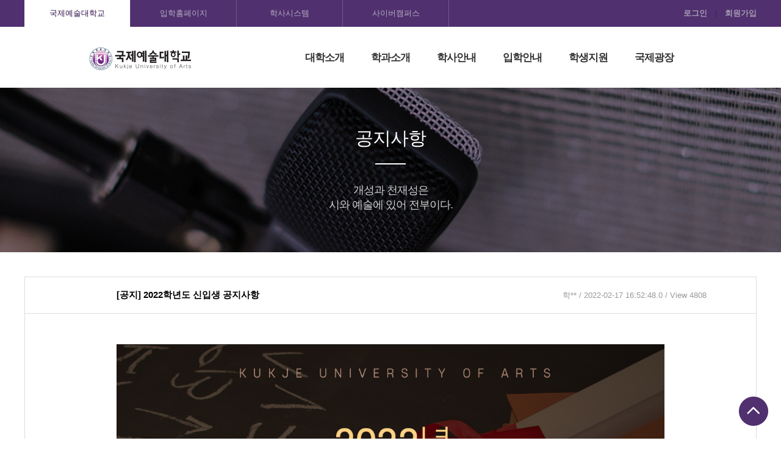

--- FILE ---
content_type: text/html;charset=UTF-8
request_url: https://kua.ac.kr/board_detail?idx=889
body_size: 6783
content:




<!DOCTYPE html PUBLIC "-//W3C//DTD XHTML 1.0 Transitional//EN" "http://www.w3.org/TR/xhtml1/DTD/xhtml1-transitional.dtd">
<html xmlns="http://www.w3.org/1999/xhtml">





<head>
<!-- <meta charset="utf-8" /> -->
<link rel="stylesheet" href="resources/css/kau.css" type="text/css"/>
<meta name="viewport" content="width=device-width, initial-scale=1.0, maximum-scale=2.0, minimum-scale=1.0, user-scalable=yes, target-densitydpi=medium-dpi" />
<!-- <meta name="viewport" content="user-scalable=yes, initial-scale=1.0, maximum-scale=1.0, minimum-scale=1.0, width=device-width" /> -->
<meta property="og:url"           content="http://kua.ac.kr:80/board_detail?idx=889" />
<meta property="og:type"          content="website" />
<meta property="og:title"         content="[공지] 2022학년도 신입생 공지사항" />
<meta property="og:description"   content="" />
<meta property="og:image"         content="https://www.your-domain.com/path/image.jpg" />
<script src="https://code.jquery.com/jquery-3.6.0.min.js"></script>
<script src="../../resources/js/user_reply.js"></script>
<link rel="stylesheet" href="resources/css/kau.css" type="text/css"/>
<script>

$(document).ready(function(){
	
	var idx = "889";
	var key = "1";
	
	$("#deleteBtn").on("click",function(){
		if(idx != ""){
			if(confirm("삭제된 게시글을 복구가 어렵습니다. 삭제하시겠습니까?")){
				
				$.ajax({
					url:"/deleteBoard",
					type:"POST",
					data:{
						bl_index:idx,
						bm_key:key
					},
					dataType:"json",
					success:function(data){
						window.location.replace("/board1");
					},
					fail:function(error){
						// 에러시 처리되는 부분
					}
				})
			}
		}else{
			alert("해당 게시글은 삭제가 되지 않습니다. 관리자에게 문의하세요.");
		}
		
	});
	
});


function sharefacebook(url){
	window.open("http://www.facebook.com/sharer/sharer.php?u="+url,"_blank","top=350,left=200,width=400,height=350,toolbar=0,status=0,scrollbars=1,resizable=1");
}

function sharetwitter(url, text){
	window.open("https://www.twitter.com/intent/tweet?text="+text+"&url="+url,"_blank","top=250,left=200,width=800,height=350,toolbar=0,status=0,scrollbars=1,resizable=1");
}

function sharekakao(url){
	window.open("https://story.kakao.com/share?url="+url,"_blank","top=250,left=200,width=600,height=350,toolbar=0,status=0,scrollbars=1,resizable=1");
}


function blockRightClick(){
    alert("오른쪽 버튼은 사용할 수 없습니다.");
    return false;
}


</script>
<title>국제예술대학교</title>


<!DOCTYPE html PUBLIC "-//W3C//DTD XHTML 1.0 Transitional//EN" "http://www.w3.org/TR/xhtml1/DTD/xhtml1-transitional.dtd">
<html xmlns="http://www.w3.org/1999/xhtml">
<head>
<meta charset="utf-8" />
<link rel="stylesheet" href="resources/css/kau.css" type="text/css"/>
<link rel="icon" href="/resources/images/favicon-64.ico" type="image/x-icon">
<meta name="viewport" content="user-scalable=yes, initial-scale=1.0, maximum-scale=1.0, minimum-scale=1.0, width=device-width" />
<script type="text/javascript" src="https://code.jquery.com/jquery-1.11.0.min.js" > </script>
<!-- Google tag (gtag.js) -->
<script async src="https://www.googletagmanager.com/gtag/js?id=G-Z49T2JS7Y7"></script>

<script type="text/javascript">
window.dataLayer = window.dataLayer || [];
function gtag(){dataLayer.push(arguments);}
gtag('js', new Date());

gtag('config', 'G-Z49T2JS7Y7');

//리포트2.0 로그분석코드 시작 
var JsHost = (("https:" == document.location.protocol) ? "https://" : "http://");
var sTime = new Date().getTime();
document.write(unescape("%3Cscript id='log_script' src='" + JsHost + "kuastar.weblog.cafe24.com/weblog.js?uid=kuastar&t="+sTime+"' type='text/javascript'%3E%3C/script%3E"));
//리포트2.0  로그분석코드 완료

$(document).ready(function(){

	    var userInputEmail = getCookie("userInputEmail");
		var userInputPw = getCookie("userInputPw");
		
		$("#auto_out").on("click",function(){
			deleteCookie("userInputEmail");
	        deleteCookie("userInputPw");
		});
		
		$("input[id='auto_login']").change(function(){ // 체크박스에 변화가 있다면,
	        if($("input[id='auto_login']").is(":checked")){ // ID 저장하기 체크했을 때,
	            var userInputEmail = $("input[id='userLoginEmail']").val();
	            var userInputPw = $("input[id='userLoginPw']").val();
	            setCookie("userInputEmail", userInputEmail, 7); // 7일 동안 쿠키 보관
	            setCookie("userInputPw", userInputPw, 7);
	        }else{ //  저장하기 체크 해제 시,
	            deleteCookie("userInputEmail");
	            deleteCookie("userInputPw");
	        }
	    });
	     
	    //  저장하기를 체크한 상태에서 Email를 입력하는 경우, 이럴 때도 쿠키 저장.
	    $("input[id='userInputEmail']").keyup(function(){ // ID 입력 칸에 ID를 입력할 때,
	        if($("input[id='auto_login']").is(":checked")){ // ID 저장하기를 체크한 상태라면,
	            var userInputEmail = $("input[id='userLoginEmail']").val();
	            var userInputPw = $("input[id='userLoginPw']").val();
	            setCookie("userInputEmail", userInputEmail, 7); // 7일 동안 쿠키 보관
	            setCookie("userInputPw", userInputPw, 7);
	        }
	    });
	    
	    // 로그인 버튼 동작
	    $("#login, #auto_out").on("click",function(){	
	    	if($(this).attr("id") == "login"){
	    		window.location.href="/login?C_is=" + window.location.pathname + window.location.search;
	    	}else{
	    		window.location.href="/logout?C_is=" + window.location.pathname + window.location.search;
	    	}
	    });
	    
	    function setCookie(cookieName, value, exdays){
	        var exdate = new Date();
	        exdate.setDate(exdate.getDate() + exdays);
	        var cookieValue = escape(value) + ((exdays==null)?"":";expires="+exdate.toGMTString());
	        document.cookie = cookieName + "=" + cookieValue;
	    }
	     
	    function deleteCookie(cookieName){
	        var expireDate = new Date();
	        expireDate.setDate(expireDate.getDate() - 1);
	        document.cookie = cookieName + "= " + "; expires=" + expireDate.toGMTString();
	    }
	     
	    function getCookie(cookieName) {
	        cookieName = cookieName + '=';
	        var cookieData = document.cookie;
	        var start = cookieData.indexOf(cookieName);
	        var cookieValue = '';
	        if(start != -1){
	            start += cookieName.length;
	            var end = cookieData.indexOf(';', start);
	            if(end == -1)end = cookieData.length;
	            cookieValue = cookieData.substring(start, end);
	        }
	        return unescape(cookieValue);
	    }
	});
	$(document).ready(function(){ //DOM이 준비되고
		$('#mobile_menu').click(function(){ // ID가 toggleButton인 요소를 클릭하면
			
			var state = $('#mobile_open').css('display'); // state 변수에 ID가 moreMenu인 요소의 display의 속성을 '대입'
			if(state == 'none'){ // state가 none 상태일경우 
				$('#mobile_open').show(); // ID가 moreMenu인 요소를 show();
			}else{
				$('#mobile_open').hide(); // ID가 moreMenu인 요소를 hide();			
			}
		});
	});
	$(document).ready(function(){ //DOM이 준비되고
		$('#mobile_close').click(function(){ // #toggleButton2를 클릭하면
			$('#mobile_open').toggle(); // #moreMenu2를 알아서 토.글!
		});
	});
	$(document).ready(function(){ //DOM이 준비되고
		$('#toggleButton').click(function(){ // ID가 toggleButton인 요소를 클릭하면
			var state = $('#moreMenu').css('display'); // state 변수에 ID가 moreMenu인 요소의 display의 속성을 '대입'
			if(state == 'none'){ // state가 none 상태일경우 
				$('#moreMenu').show(); // ID가 moreMenu인 요소를 show();
			}else{
				$('#moreMenu').hide(); // ID가 moreMenu인 요소를 hide();			
			}
		});
	});
	$(document).ready(function(){ //DOM이 준비되고
		$('#toggleButton2').click(function(){ // ID가 toggleButton인 요소를 클릭하면
			var state = $('#moreMenu2').css('display'); // state 변수에 ID가 moreMenu인 요소의 display의 속성을 '대입'
			if(state == 'none'){ // state가 none 상태일경우 
				$('#moreMenu2').show(); // ID가 moreMenu인 요소를 show();
			}else{
				$('#moreMenu2').hide(); // ID가 moreMenu인 요소를 hide();			
			}
		});
	});
	$(document).ready(function(){ //DOM이 준비되고
		$('#toggleButton3').click(function(){ // ID가 toggleButton인 요소를 클릭하면
			var state = $('#moreMenu3').css('display'); // state 변수에 ID가 moreMenu인 요소의 display의 속성을 '대입'
			if(state == 'none'){ // state가 none 상태일경우 
				$('#moreMenu3').show(); // ID가 moreMenu인 요소를 show();
			}else{
				$('#moreMenu3').hide(); // ID가 moreMenu인 요소를 hide();			
			}
		});
	});
	$(document).ready(function(){ //DOM이 준비되고
		$('#toggleButton4').click(function(){ // ID가 toggleButton인 요소를 클릭하면
			var state = $('#moreMenu4').css('display'); // state 변수에 ID가 moreMenu인 요소의 display의 속성을 '대입'
			if(state == 'none'){ // state가 none 상태일경우 
				$('#moreMenu4').show(); // ID가 moreMenu인 요소를 show();
			}else{
				$('#moreMenu4').hide(); // ID가 moreMenu인 요소를 hide();			
			}
		});
	});
	
	function view(opt) {
	  if(opt) {
	     spec1.style.display = "block";
	  }
	  else {
	     spec1.style.display = "none";
	  }
	}
	function view2(opt) {
	  if(opt) {
	     spec2.style.display = "block";
	  }
	  else {
	     spec2.style.display = "none";
	  }
	}
	function view3(opt) {
	  if(opt) {
	     spec3.style.display = "block";
	  }
	  else {
	     spec3.style.display = "none";
	  }
	}
	function view4(opt) {
	  if(opt) {
	     spec4.style.display = "block";
	  }
	  else {
	     spec4.style.display = "none";
	  }
	} 
	function view5(opt) {
	  if(opt) {
	     spec5.style.display = "block";
	  }
	  else {
	     spec5.style.display = "none";
	  }
	}

	function view6(opt) {
	  if(opt) {
	     spec6.style.display = "block";
	  }
	  else {
	     spec6.style.display = "none";
	  }
	}
</script>


<title>국제예술대학교</title>
</head>

<body>
<!-- mobile top : 스크롤이 시작되면 나타납니다. -->
<div class="moble_gotop"><a href="#"><img src="resources/images/mobile_top.png" width="50px" /></a></div>
<!-- /mobile top : 스크롤이 시작되면 나타납니다. -->
 
<!-- mobile -->
<div class="only_mobile">
	<!-- mobile menu -->
	<div id="mobile_open" class="mobile_menu_pac2" style="display:none;">
		<div class="mobile_menu_box">
			<div class="mmm_h1">국제예술대학교</div>
			<div id="mobile_close" class="btn_close"><img src="resources/images/btn_close_black.png" width="25px" /></div>
			<div class="mobile_menu_unit">
				<div class="mm_h1"><a href="/intro_01"><span>대학소개</span></a></div>
				<div class="mm_pac">
					<div class="mm_h2"><a href="/intro_01">총장인사말</a></div>
					<div class="mm_h2"><a href="/intro_02">건학이념</a></div>
					<div class="mm_h2"><a href="/intro_03">비전과 전략</a></div>
					<div class="mm_h2"><a href="/intro_04">대학연혁</a></div>
					<!--
					<div class="mm_h2"><a href="/intro_05">조직도</a></div>
					-->
					<div class="mm_h2"><a href="/intro_06">대학현황</a></div>
					<div class="mm_h2"><a href="/intro_07">캠퍼스안내</a></div>
					<div class="mm_h2"><a href="/intro_08">대학홍보</a></div>
				</div>
			</div>
			<div class="mobile_menu_unit">
				<div class="mm_h1"><a href="/parts"><span>학과소개</span></a></div>
				<div class="mm_pac">
					<div class="mm_h2"><a href="/parts_01">스튜디오작곡과</a></div>
					<div class="mm_h2"><a href="/parts_02">실용음악과</a></div>
					<div class="mm_h2"><a href="/parts_03">뮤지컬과</a></div>
					<div class="mm_h2"><a href="/parts_04">연기예술과</a></div>
					
					<div class="mm_h2"><a href="/parts_05">공연기획과</a></div>
					<div class="mm_h2"><a href="/parts_06">무대예술과</a></div>
					<div class="mm_h2"><a href="/parts_07">뷰티아트과</a></div>
					
					<div class="mm_h2"><a href="/parts_08">교양과</a></div>
					<div class="mm_h2"><a href="/parts_09">보직교수</a></div>
				</div>
			</div>
			<div class="mobile_menu_unit">
				<div class="mm_h1"><a href="/sch_01"><span>학사안내</span></a></div>
				<div class="mm_pac">
					<div class="mm_h2"><a href="/sch_01">학사일정</a></div>
					<div class="mm_h2"><a href="/sch_02">휴&middot;복학신청</a></div>
					<div class="mm_h2"><a href="/sch_03">학사정보</a></div>
					<div class="mm_h2"><a href="/sch_04">장학제도</a></div>
					<div class="mm_h2"><a href="/sch_05">증명서발급</a></div>
				</div>
			</div>
			<div class="mobile_menu_unit">
				<div class="mm_h1"><a href="/enter_gate"><span>입학안내</span></a></div>
				<div class="mm_pac">
					<div class="mm_h2"><a href="/enter_gate">입학안내</a></div>
					<div class="mm_h2"><a href="/enter_s1_01">수시1차</a></div>
					<div class="mm_h2"><a href="/enter_s2_01">수시2차</a></div>
					<div class="mm_h2"><a href="/enter_j1_01">정시</a></div>
					
					<div class="mm_h2"><a href="/enter_p1_01">전기편입</a></div>
					<div class="mm_h2"><a href="/enter_p2_01">후기편입</a></div>
					<div class="mm_h2"><a href="/enter_f1_01">자율모집</a></div>
				</div>
			</div>
			
			<div class="mobile_menu_unit">
				<div class="mm_h1"><a href="/board1"><span>학생지원</span></a></div>
				<div class="mm_pac">
					<!-- <div class="mm_h2"><a href="/board0">KUA 학사</a></div> -->
					<div class="mm_h2"><a href="/board3">장학ㆍ대출</a></div>
					<div class="mm_h2"><a href="/board17">진로ㆍ취업 </a></div>
					<div class="mm_h2"><a href="/board19">봉사ㆍ커뮤니티 </a></div>
					<div class="mm_h2"><a href="/intro_07_02">생활관</a></div>
					<div class="mm_h2"><a href="/board5">구인ㆍ구직</a></div>
				</div>
			</div>
			
			
			<div class="mobile_menu_unit">
				<div class="mm_h1"><a href="/board1"><span>국제광장</span></a></div>
				<div class="mm_pac">
					<!-- <div class="mm_h2"><a href="/board0">KUA 학사</a></div> -->
					<div class="mm_h2"><a href="/board2">공연ㆍ행사</a></div>
					<div class="mm_h2"><a href="/board16">대학소식</a></div>
					<div class="mm_h2"><a href="/board1">공지사항</a></div>
					<div class="mm_h2"><a href="/board4">월간 KUA</a></div>
					<div class="mm_h2"><a href="/board20">취업매거진</a></div>
				</div>
			</div>
			<div class="mobile_menu_unit">
            	<div class="mm_pac" style="padding-top:25px">
					<div class="mm_h2"><a href="https://www.kua.ac.kr/enter" target="_blank">입학홈페이지</a></div>
                    <div class="mm_h2"><a href="https://www.haksa.kica.ac.kr/login.asp" target="_blank">학사시스템</a></div>
					<div class="mm_h2"><a href="https://cybercampus.kua.ac.kr/" target="_blank">사이버캠퍼스</a></div>
				</div>
            </div>
		</div>
	</div>
	<!-- /mobile menu -->
	<div class="m_head">
		<div id="mobile_menu" class="m_menu_icon"><img src="resources/images/icon_menu.png" width="22px" /></div>
		<div class="m_menu_login"><a id="login" href="/login"><img src="resources/images/icon_login.png" width="22px" /></a></div>
		<div class="m_logo"><a id="auto_out" href="/"><img src="resources/images/logo.png" /></a></div>
	</div>
</div>
<!-- /mobile -->
<!-- pc -->
<div class="only_pc">
	<!-- global_top -->
	<div class="global_top">
		<div class="global_box">
		<table class="global_table" cellpadding="0" cellspacing="0">
			<colgroup>
				<col width="174px" />
				<col width="174px" />
				<col width="174px" />
				<col width="174px" />
				<col width="" />				
			</colgroup>
			<tr>
				<td class="on" onclick="location.href='/'">국제예술대학교</td>
				<td class="off" onclick="window.open('/enter')">입학홈페이지</td>
				<td class="off" onclick="window.open('https://www.haksa.kica.ac.kr/login.asp')">학사시스템</td>
				<td class="off" onclick="window.open('https://cybercampus.kua.ac.kr/')">사이버캠퍼스</td>
				
				
					<td class="member"><a id="login" href="#">로그인</a> <img src="resources/images/i.png" /> <a href="/join">회원가입</a></td>
				
				
				
			</tr>
		</table>
		</div>
	</div>
	<!-- /global_top -->
	<!-- pc menu -->
	<div class="menu_pc">
		<div class="menu_pac" style="width: 1000px;">
			<div class="logo"><a href="/"><img src="resources/images/logo.png" /></a></div>
			<div class="menu_unit" onmouseover="view(true)" onmouseout="view(false)"><a href="/intro_01" >대학소개</a>
				<!-- submenu 대학소개 -->
				<div class="submenu_pac" id="spec1" onmouseover="view(true)" onmouseout="view(false)" style="display:none;">
					<table class="submenu_table" cellpadding="0" cellspacing="0">
						<colgroup>
							<col width="" /><col width="" /><col width="" /><col width="" /><col width="" /><col width="" /><col width="" />
						</colgroup>
						<tr>
							<th><a href="/intro_01">총장인사말</a></th>
							<th><a href="/intro_02">건학이념</a></th>
							<th><a href="/intro_03">비전과전략</a></th>
							<th><a href="/intro_04">대학연혁</a></th>
							<th><a href="/intro_06">대학현황</a></th>
							<th><a href="/intro_07">캠퍼스안내</a></th>
							<th><a href="/intro_08">대학홍보</a></th>
						</tr>
						<tr>
							<td></td>
							<td></td>
							<td></td>
							<td></td>
							<td></td>
							<td colspan="2"><div class="subm_unit"><a href="/intro_07">캠퍼스</a></div><div class="subm_unit"><a href="/intro_07_02">생활관</a></div><div class="subm_unit"><a href="/intro_07_03">국제콘서트홀 &amp; 블랙박스홀</a></div><div class="subm_unit"><a href="/intro_07_04">오시는길</a></div></td>
						</tr>
					</table>
				</div>
				<!-- /submenu 대학소개 -->
			</div>
			<div class="menu_unit" onmouseover="view2(true)" onmouseout="view2(false)" ><a href="/parts">학과소개</a>
				<!-- submenu 학과소개 --> 
				<div class="submenu_pac" id="spec2" onmouseover="view2(true)" onmouseout="view2(false)" style="display:none;">
					<table class="submenu_table" cellpadding="0" cellspacing="0">
						<colgroup>
							<col width="" /><col width="" /><col width="" /><col width="" /><col width="" /><col width="" /><col width="" /><col width="" /><col width="" />
						</colgroup>
						<tr>
							<th><a href="/parts_01">스튜디오작곡과</a></th>
							<th><a href="/parts_02">실용음악과</a></th>
							<th><a href="/parts_03">뮤지컬과</a></th>
							<th><a href="/parts_04">연기예술과</a></th>
							
							<th><a href="/parts_05">공연기획과</a></th>
							<th><a href="/parts_06">무대예술과</a></th>
							<th><a href="/parts_07">뷰티아트과</a></th>
							
							<th><a href="/parts_08">교양과</a></th>
							<th><a href="/parts_09">보직교수</a></th>
						</tr>
						<!--
						<tr>
							<td><div class="subm_unit"><A href="parts_01.jsp">전공소개</A></div><div class="subm_unit"><A href="parts_01_02.jsp">교수소개</A></div><div class="subm_unit"><A href="parts_01_03.jsp">교육과정</A></div><div class="subm_unit"><A href="parts_01_04.jsp">교과목안내</A></div></td>
							<td><div class="subm_unit"><A href="parts_02.jsp">전공소개</A></div><div class="subm_unit"><A href="parts_02_02.jsp">교수소개</A></div><div class="subm_unit"><A href="parts_02_03.jsp">교육과정</A></div><div class="subm_unit"><A href="parts_02_04.jsp">교과목안내</A></div></td>
							<td><div class="subm_unit"><A href="parts_03.jsp">전공소개</A></div><div class="subm_unit"><A href="parts_03_02.jsp">교수소개</A></div><div class="subm_unit"><A href="parts_03_03.jsp">교육과정</A></div><div class="subm_unit"><A href="parts_03_04.jsp">교과목안내</A></div></td>
							<td><div class="subm_unit"><A href="parts_04.jsp">전공소개</A></div><div class="subm_unit"><A href="parts_04_02.jsp">교수소개</A></div><div class="subm_unit"><A href="parts_04_03.jsp">교육과정</A></div><div class="subm_unit"><A href="parts_04_04.jsp">교과목안내</A></div></td>
							<td><div class="subm_unit"><A href="parts_05.jsp">전공소개</A></div><div class="subm_unit"><A href="parts_05_02.jsp">교수소개</A></div><div class="subm_unit"><A href="parts_05_03.jsp">교육과정</A></div><div class="subm_unit"><A href="parts_05_04.jsp">교과목안내</A></div></td>
							<td><div class="subm_unit"><A href="parts_06.jsp">전공소개</A></div><div class="subm_unit"><A href="parts_06_02.jsp">교수소개</A></div><div class="subm_unit"><A href="parts_06_03.jsp">교육과정</A></div><div class="subm_unit"><A href="parts_06_04.jsp">교과목안내</A></div></td>
							<td><div class="subm_unit"><A href="parts_07.jsp">전공소개</A></div><div class="subm_unit"><A href="parts_07_02.jsp">교수소개</A></div><div class="subm_unit"><A href="parts_07_03.jsp">교육과정</A></div><div class="subm_unit"><A href="parts_07_04.jsp">교과목안내</A></div></td>
							<td><div class="subm_unit"><A href="parts_08.jsp">과목소개</A></div><div class="subm_unit"><A href="parts_08_02.jsp">교수소개</A></div><div class="subm_unit"><A href="parts_08_03.jsp">교육과정</A></div><div class="subm_unit"><A href="parts_08_04.jsp">교과목안내</A></div></td>
							<td></td>
						</tr>
						-->
					</table>
				</div>
				<!-- /submenu 학과소개 -->
			</div>
			<div class="menu_unit" onmouseover="view3(true)" onmouseout="view3(false)"  ><a href="/sch_01">학사안내</a>
				<!-- submenu 학사안내 -->
				<div class="submenu_pac" id="spec3" onmouseover="view3(true)" onmouseout="view3(false)" style="display:none;">
					<table class="submenu_table" cellpadding="0" cellspacing="0">
						<colgroup>
							<col width="" /><col width="" /><col width="" /><col width="" /><col width="" />
						</colgroup>
						<tr>
							<th><a href="/sch_01">학사일정</a></th>
							<th><a href="/sch_02">휴&middot;복학신청</a></th>
							<th><a href="/sch_03">학사정보</a></th>
							<th><a href="/sch_04">장학제도</a></th>
							<th><a href="/sch_05">증명서발급</a></th>
						</tr>
					</table>
				</div>
				<!-- /submenu 학사안내 -->
			</div>
			<div class="menu_unit" ><a href="/enter_gate">입학안내</a>
				<!-- submenu 입학안내 
				<div class="submenu_pac" id="spec4" onmouseover="view4(true)" onmouseout="view4(false)" style="display:none;">
					<table class="submenu_table" cellpadding="0" cellspacing="0">
						<colgroup>
							<col width="16.5%" /><col width="11%" /><col width="11%" /><col width="11%" /><col width="11%" /><col width="11%" /><col width="11%" /><col width="" />
						</colgroup>
						<tr>
							<th>&nbsp;</th>
							<th><A href="enter_07.jsp">입학안내</A></th>
							<th><A href="enter_01.jsp">수시1차</A></th>
							<th><A href="enter_02.jsp">수시2차</A></th>
							<th><A href="enter_03.jsp">정시1차</A></th>
							<th><A href="enter_04.jsp">정시2차</A></th>
							<th><A href="enter_05.jsp">전기편입</A></th>
							<th><A href="enter_06.jsp">후기편입</A></th>
						</tr>
					</table>
				</div>
				<!-- /submenu 입학안내 -->
			</div>
			 
			<div class="menu_unit" onmouseover="view6(true)" onmouseout="view6(false)"><a href="/board3">학생지원</a>
				<!-- submenu 학생지원 --> 
				<div class="submenu_pac" id="spec6" onmouseover="view6(true)" onmouseout="view6(false)" style="display:none;">
					<table class="submenu_table" cellpadding="0" cellspacing="0">
						<colgroup>
							<col width="" /><col width="" /><col width="" /><col width="" />
						</colgroup>
						<tr>
							<!-- <th><a href="/board0">KUA 학사</a></th> -->
							<th><a href="/board3">장학ㆍ대출</a></th>
							<th><a href="/board17">진로ㆍ취업 </a></th>
							<th><a href="/board19">봉사ㆍ커뮤니티 </a></th>
							<th><a href="/intro_07_02">생활관</a></th>
							<th><a href="/board5">구인ㆍ구직</a></th>
						</tr>
						
					</table>
				</div>
				<!-- /submenu 학생지원 -->
			
			</div>
			 
			
			<div class="menu_unit" onmouseover="view5(true)" onmouseout="view5(false)"><a href="/board1">국제광장</a>
				<!-- submenu 국제광장 --> 
				<div class="submenu_pac" id="spec5" onmouseover="view5(true)" onmouseout="view5(false)" style="display:none;">
					<table class="submenu_table" cellpadding="0" cellspacing="0">
						<colgroup>
							<col width="" /><col width="" /><col width="" /><col width="" />
						</colgroup>
						<tr>
							<!-- <th><a href="/board0">KUA 학사</a></th> -->
							<th><a href="/board2">공연ㆍ행사</a></th>
							<th><a href="/board16">대학소식</a></th>
							<th><a href="/board1">공지사항</a></th>
							<th><a href="/board4">월간 KUA</a></th>
							<th><a href="/board20">취업매거진</a></th>
							
						</tr>
						
					</table>
				</div>
				<!-- /submenu 국제광장 -->
			</div>
			
			<!-- <div class="sns">
				div class="sns_unit"><a href="../html/search.jsp"><img src="resources/images/icon_search.png" onmouseover="this.src='resources/images/icon_search_on.png';" onmouseout="this.src='resources/images/icon_search.png';" width="21px"></a></div
				<div class="sns_unit"><a href="https://www.facebook.com/Kua8197" target="_blank"><img src="resources/images/icon_facebook.png" onmouseover="this.src='resources/images/icon_facebook_on.png';" onmouseout="this.src='resources/images/icon_facebook.png';" width="21px"></a></div>
				<div class="sns_unit"><a href="https://www.instagram.com/kua__official" target="_blank"><img src="resources/images/icon_instar.png" onmouseover="this.src='resources/images/icon_instar_on.png';" onmouseout="this.src='resources/images/icon_instar.png';" width="21px"></a></div>
				<div class="sns_unit"><a href="https://www.youtube.com/channel/UC8Z50Q2fN8IfDqOXABDN2hw" target="_blank"><img src="resources/images/icon_youtube.png" onmouseover="this.src='resources/images/icon_youtube_on.png';" onmouseout="this.src='resources/images/icon_youtube.png';" width="21px"></a></div>
				<div class="sns_unit"><a href="https://blog.naver.com/kukje_arts" target="_blank"><img src="resources/images/icon_blog.png" onmouseover="this.src='resources/images/icon_blog_on.png';" onmouseout="this.src='resources/images/icon_blog.png';" width="21px"></a></div>
			</div> -->
		</div>
		
	</div>
	<!-- /pc menu -->
	
	
	
</div>

<!-- /pc -->
</body>
</html>
</head>
<!-- 오늘 날짜와 비교하는 파트 시작 -->


<body oncontextmenu="return blockRightClick()">
<div id="headers"></div>
<!-- mobile -->
<div class="only_mobile">
	<div class="m_subtitle">공지사항<img src="resources/images/btn_arrow_right.png" width="20px" /> </div>
</div>
<!-- /mobile -->
<!-- pc -->


<!-- /pc -->
	
	<div class="sub_contents">
	
		<!-- class의 bg가 순서대로 맞지 않는 이유 : 퍼블리싱 작업이 잘못되었기에  -->
		<!-- Header Banner Line STR -->
			


<!DOCTYPE html>




	<div class="comm_head comm_bg_01">
		<div class="comm_head_h1">공지사항</div>
		<div class="parts_head_line"></div>
		<div class="parts_head_h2">개성과 천재성은<br />시와 예술에 있어 전부이다.</div>
	</div>





  








		<!-- Header Banner Line END -->
		
		<!-- board -->
		<div class="board_pac">
			<div class="board_unit_viewt">
				
				<!-- 
				<div class="board_num"></div>
				-->
				<div class="board_title">[공지] 2022학년도 신입생 공지사항</div>
				<div class="board_view2">
				
					<!-- 게시글 이름 표기 -->
					
					
					
						학**
					
					
					<!-- 게시글 이름 표기 -->
				
					/ 2022-02-17 16:52:48.0 / View 4808
				
				</div>
			</div>
			<div class="board_view_box">
				<p style="text-align: center;" align="center"><img src="/resources/editor/photoUpload/202202250924557e5bd989-0e5a-4a95-b5c5-a5ea4efad4c2.jpg" title="%EC%9E%85%ED%95%99_202225%201copy.jpg"><br style="clear:both;">&nbsp;</p><p>&nbsp;</p>
			</div>
			
				
			
			
			<div class="comment_unit">
				<div class="board_sns">
					<div><a href="javascript:sharefacebook('http://kua.ac.kr:80/board_detail?idx=889')"><img src="/resources/images/icon_facebook2.png" width="30px" /></a></div>
					<div><a href="javascript:sharetwitter('http://kua.ac.kr:80/board_detail?idx=889','국제예술대학 정보 공유하기')"><img src="/resources/images/icon_twitter.png" width="30px" /></a></div>
					<div><a href="javascript:sharekakao('http://kua.ac.kr:80/board_detail?idx=889')"><img src="/resources/images/icon_story.png" width="30px" /></a></div>					
				</div>
			</div>
			
			<!-- Reply -->

			<div class="board_btn">
				<button class="board_btn_style" onclick="location.href='/board1'">목록</button>
				
			</div>
				
		</div>
		<!-- /board -->
	</div><!-- /sub_contents -->
	
	

<!DOCTYPE html PUBLIC "-//W3C//DTD XHTML 1.0 Transitional//EN" "http://www.w3.org/TR/xhtml1/DTD/xhtml1-transitional.dtd">
<html xmlns="http://www.w3.org/1999/xhtml">
<head>
<meta charset="utf-8" />
<link rel="stylesheet" href="resources/css/kau.css" type="text/css"/>
<meta name="viewport" content="user-scalable=yes, initial-scale=1.0, maximum-scale=1.0, minimum-scale=1.0, width=device-width" />
<title>국제예술대학교</title>
</head>

<body>

	<!-- footer -->
	<div class="footer">
		<div class="foot_menu">
			<div class="foot_unit"><a href="/rule_01">개인정보처리방침</a><img src="resources/images/foot_i.png" /></div>
			<div class="foot_unit"><a href="/rule_02">이용약관</a><img src="resources/images/foot_i.png" /></div>
			<div class="foot_unit"><a href="/rule_03">이메일 무단수집거부</a><img src="resources/images/foot_i.png" /></div>
			<div class="foot_unit"><a href="/cyber_singo">사이버 성희롱 신고센터</a><img src="resources/images/foot_i.png" /></div>
			<div class="foot_unit"><a href="/intro_07_04">오시는길</a></div>
			<div class="foot_topgo"><a href="#"><img src="resources/images/topimg.png" width="10px" /> TOP</a></div>
		</div>
		<div class="footer_info">
			<div class="footer_info_box">
				<div class="foot_h1"><span>06051 서울시 강남구 도산대로 30길 47</span> <span>TEL. 02-543-8196 &nbsp;&nbsp; / &nbsp;&nbsp; 02-542-8197 &nbsp;&nbsp; / &nbsp;&nbsp; 02-543-8653</span> <span>FAX. 02-517-1392</span> <span>E-Mail. kua@kua.ac.kr</span></div>
				<div class="foot_copy">Copyright ⓒ 2018 Kukje University of Arts. All Rights Reserved.</div>
				<div class="foot_sns">
					<a href="https://www.facebook.com/Kua8197" target="_blank"><img src="resources/images/icon_facebook.png" onmouseover="this.src='resources/images/icon_facebook_on.png';" onmouseout="this.src='resources/images/icon_facebook.png';" width="35px"></a>
					<a href="https://www.instagram.com/kua__official" target="_blank"><img src="resources/images/icon_instar.png" onmouseover="this.src='resources/images/icon_instar_on.png';" onmouseout="this.src='resources/images/icon_instar.png';" width="35px" style="margin:0 5px 0 0;"></a>
					<a href="https://www.youtube.com/channel/UC8Z50Q2fN8IfDqOXABDN2hw" target="_blank"><img src="resources/images/icon_youtube.png" onmouseover="this.src='resources/images/icon_youtube_on.png';" onmouseout="this.src='resources/images/icon_youtube.png';" width="35px"></a>
					<div class="sns_unit"><a href="https://blog.naver.com/kukje_arts" target="_blank"><img src="resources/images/icon_blog.png" onmouseover="this.src='resources/images/icon_blog_on.png';" onmouseout="this.src='resources/images/icon_blog.png';" width="35px"></a></div>
				</div>
				<div class="foot_logo"><img src="resources/images/foot_logo.png" /></div>
			</div>
		</div>
	</div>
	<!-- /footer -->

</body>
</html>
	<div id="footers"></div>

</body>
</html>

--- FILE ---
content_type: text/css
request_url: https://kua.ac.kr/resources/css/kau.css
body_size: 17921
content:
@charset "utf-8";

/* 공통사용 */
html{height:100%; }
li,ul{margin:0px; padding:0px; list-style:none; display:list-item; text-align:-webkit-match-parent;}
img{border:0px;}
body{.overflow-y:auto; margin:0px; padding:0px; font-family: "Nanum Gothic", sans-serif;}
button{font-family: "Nanum Gothic", sans-serif;}


input[type="text"], input[type="number"], input[type="tel"], input[type="password"], input[type="email"], input[type="search"], textarea, {-webkit-appearance: none;/*기본속성없애기*/  border-radius:0;/*기본 라운드 없애기*/ margin:0; font-family: "Nanum Gothic", sans-serif;}
* {-webkit-text-size-adjust:none;}
p{padding:0px; margin:0;}

@font-face{font-family:'georgiai'; src:url('georgiai.ttf')}

@import url(http://fonts.googleapis.com/earlyaccess/nanumgothic.css);

/* Mobile Device */
/*768px 미만 해상도의 모바일 기기를 위한 코드를 작성한다. 모든 해상도에서 이 코드가 실행됨. 미디어 쿼리를 지원하지 않는 모바일 기기를 위해 미디어 쿼리 구문을 사용하지 않는다.*/

a:link{color:#333; text-decoration:none;}
a:visited{color:#333; text-decoration:none;}
a:active{color:#333; text-decoration:none;}
a:hover{color:#333; text-decoration:none;}


.only_mobile{display:block;}
.only_pc{display:none;}
.only_pc_inblock{display:none;}
.wrap_box{}


/* global top */
.global_top{background-color:#50306f; height:44px;}
.global_box{width:1200px; margin:0 auto; position:relative;}
.global_table{width:100%;}
.global_table td{color:#b5adc0; font-size:13px; text-align:center; border-right:1px solid #73598c; cursor:pointer;}
.global_table td.on{background-color:#fff; color:#31124f; height:44px;}
.global_table td.member{text-align:right; border-right:0px; cursor:default; font-weight:bold;}
.global_table td.member img{vertical-align:middle;}
.global_table td.member a:link{color:#a499b1; text-decoration:none;}
.global_table td.member a:visited{color:#a499b1; text-decoration:none;}
.global_table td.member a:active{color:#a499b1; text-decoration:none;}
.global_table td.member a:hover{color:#c1b5cf; text-decoration:none;}

/* menu pc */
.menu_pc{height:100px; position:relative; text-align:center;}
.menu_pc_enter{height:100px; position:relative; text-align:center; border-bottom:1px solid #99919e;}
.logo{display:inline-block; vertical-align:text-top; width:340px; text-align:left; padding:32px 0 0 0;}
.logo_enter{display:inline-block; vertical-align:text-top; width:290px; text-align:left; padding:32px 0 0 0;}
.logo img{width:176px;}
.logo_enter img{width:176px;}
.sns{ display:inline-block; vertical-align:text-top; width:280px; text-align:right; padding:42px 0 0 0;}
.sns_enter{ display:inline-block; vertical-align:text-top; width:210px; text-align:right; padding:42px 0 0 0;}
.sns_unit{display:inline-block; width:30px; height:19px; text-align:right;}
.sns_unit:nth-child(2){margin:0 7px 0 2px;}
/* .menu_pac{ display:inline-block; vertical-align:middle; padding:0px 0 0 0;  width:900px; text-align:center;} */
.menu_pac{ display:inline-block; vertical-align:middle; padding:0px 0 0 0;  width:1000px; text-align:center;}
.menu_unit{display:inline-block; font-size:17px; letter-spacing:-1px; margin:39px 30px 0 10px; height:64px; vertical-align:text-top; font-weight:bold;}
.menu_unit.on{color:#5e3983; border-bottom:4px solid #5e3983; height:59px;}
.menu_unit_enter{display:inline-block; font-size:17px; letter-spacing:-1px; margin:38px 20px 0 10px; height:64px; vertical-align:text-top; font-weight:bold;}
.menu_unit_enter.on{color:#5e3983; border-bottom:4px solid #fff; height:59px;}

.menu_unit_enter a:link{color:#fff;}
.menu_unit_enter a:visited{color:#fff;}
.menu_unit_enter a:active{color:#fff;}
.menu_unit_enter a:hover{color:#fff;}


/* submenu */
.submenu_pac{position:absolute; top:100px; left:0px; width:100%; border-top:1px solid #ddd; background-color:#fff; border-bottom:1px solid #ddd; padding:30px 0 20px 0; z-index:999999999999; text-align:center;}
.submenu_pac_enter{position:absolute; top:100px; left:0px; width:100%; border-top:1px solid #525154; border-bottom:1px solid #525154; padding:22px 0 12px 0; z-index:9999999999999999999; background:url(../images/black80.png);}
.submenu_table{ display:inline-block;}
.submenu_table th{font-size:15px; font-weight:bold; text-align:left; padding:0 20px 10px 20px;}
.submenu_table td{font-size:14px; vertical-align:text-top; text-align:left; padding:0 20px 10px 20px;}
.submenu_table td div{padding:0 0 5px 0; }
.submenu_table td div a:link{color:#999;}
.submenu_table td div a:visited{color:#999;}
.submenu_table td div a:active{color:#999;}
.submenu_table td div a:hover{color:#666;}
.subm_unit a{font-weight:normal;}

/* main_visual */
.main_visual_box{background-color:#f9f4f1; height:589px;}
.main_visual_01{/* background:url(../images/main_visual_01.png) center top; */ height:589px;}

/* quick */
.quick_pac{background-color:#e9e3e9; height:185px; position:relative;}
.quick_wrap{position:absolute; top:-50px; left:0px; width:100%;}
.quick_box{width:1200px; margin:0 auto; background-color:#fff; height:184px;}
.quick_tab{display:inline-block; margin:0 -6px 0 0; vertical-align:text-top;}
.quick_unit{display:inline-block; background:url(../images/i_long.png) no-repeat top left 183px; padding:0 2px 0 0; margin:0 -6px 0 0; position:relative; width:183px; height:183px; vertical-align:text-top; text-align:center;}
.quick_unit img{padding:47px 0 0 0;}
.quick_unit_end{ display:inline-block; margin:0 -5px 0 0; position:relative; vertical-align:text-top; height:184px; width:184px; text-align:center;}
.quick_unit_end img{padding:47px 0 0 0;}
.icon_new{position:absolute; top:20px; right:20px;}
.icon_new img{padding:0 0 0 0;}

/* main news */
.main_news_pac{text-align:center; background-color:#e9e3e9;}
.m_new_h1{}
.m_new_h2{font-size:13px; padding:10px 0 45px 0; letter-spacing:-1px; color:#554d5d;}
.m_news_box{background-color:#000; text-align:center; width:100%; overflow:hidden; position:relative; /* height:340px; */}
.m_news_frame{width:3200px; position:absolute; top:0px; left:50%; /* height:340px; */ margin:0 0 0 -1600px;}
.m_news_unit{display:inline-block; /* margin:0 -6px 0 0; */}
.m_news_unit img{opacity:0.5;}
.m_news_unit.slick-current img{opacity:1;}

.m_quick_tabtable{ width:100%;}


/* m_head */
.m_head{text-align:center; position:relative;}
.m_menu_icon{position:absolute; top:25px; left:25px;}
.m_menu_login{position:absolute; top:25px; right:25px;}
.m_logo{padding:70px 0 35px 0;}
.m_logo img{width:200px;}
.m_main_visual_pac{}

/* m_tab */
.m_quick_tab_on{width:50%; margin:0 0px 0 0; text-align:center; font-size:14px; font-weight:bold; height:50px; line-height:48px;}
.m_quick_tab_off{width:50%; margin:0 0px 0 0; text-align:center; font-weight:bold; font-size:14px; height:50px; line-height:48px; background-color:#50306f; color:#fff;}
.m_quick_list{text-align:center; padding:20px 0 20px 0;}
.m_quick_unit{display:inline-block; text-align:center; position:relative; padding:15px 0 15px 0;}
.m_quick_unit img{ width:90px;}
.m_quick_unit div.icon_new{position:absolute; top:6px; right:0px;}
.m_quick_unit div.icon_new img{width:20px;}

/* news */
.m_news_pac{text-align:center; background-color:#e9e3e9; padding:50px 0 0 0; border-bottom:1px solid #ddd;}
.m_gallery_pac{text-align:center; padding:50px 0 0 0;}
.mobile_gallery_list div.gallery_unit{ display:inline-block; vertical-align:text-top; height:auto; padding:0 0 20px 0;}
.mobile_gallery_list div.gallery_unit img{width:125px;}



/* gallery */
.gallery_pac{text-align:center; padding:50px 0 30px 0; border-bottom:1px solid #ddd;}
.gallery_blist{text-align:center; padding:50px 0 30px 0; border-bottom:0px solid #ddd;}
.gallery_unit{ cursor:pointer; display:inline-block; vertical-align:text-top; position:relative; margin:0 6px 20px 6px; width:140px; vertical-align:text-top;}
.gallery_unit img{width:100%;}
.gallery_hover{background:url(../images/black80.png); height:100%; position:absolute; top:0px; left:0px; width:100%; text-align:left; display:none;}
.gallery_blist2{text-align:center; padding:30px 0 0px 0; border-bottom:0px solid #ddd;}
.gallery_unit2{height:259px;cursor:pointer; display:block; vertical-align:text-top; position:relative; margin:0 20px 20px 20px; vertical-align:text-top;}
.gallery_unit2 img{width:100%;}



/* bottom info */
.bottominfo_pac{padding:40px 0px 20px 0px;}
.bottominfo_unit{text-align:left; vertical-align:text-top; margin:0 0px 0px 0px; border-bottom:1px solid #eee; padding:0 25px 30px 25px;}
.bottominfo_unit3{text-align:left; display:inline-block; vertical-align:text-top; margin:0 0px 0px 0px; padding:35px 25px 30px 25px;}
.bottominfo_unit2{text-align:left; display:inline-block; vertical-align:text-top; margin:0 0px 0 0px; padding:0 0 0 0; width:100%;}

.b_title{padding:4px 0 20px 0;}

.b_list_unit{font-size:15px; letter-spacing:-0.5px; padding:0 0 10px 0; font-weight:bold;}
.b_list_unit div{display:inline-block; vertical-align:middle;}
.b_list_unit img{vertical-align:middle; margin:2px 0 0 4px;}
.sch_date{display:inline-block; width:110px; color:#a570a5; font-weight:bold; letter-spacing:-2px; font-size:15px; vertical-align:middle;}
.sch_div{ font-size:15px; display:inline-block; vertical-align:middle;}

.b_banner_table{width:100%;}
.b_banner_table td{border-right:1px solid #fff; background-color:#f5f5f5; border-top:2px solid #5e4a7e;}
.b_banner_table td:nth-child(3){border-right:0px;}
.b_banner_table td.b_ban{width:33%; text-align:center; height:160px;}
.b_banner_table td.b_ban img{width:80px;}



/* SNS */
.sns_pac{text-align:center; background-color:#f7f4f7; padding:70px 0 70px 0;}
.b_sns_unit_01{display:inline-block; width:120px; height:120px; margin:0 10px 15px 10px; background:url(../images/sns_bg_01.png) no-repeat; background-size:120px; color:#fff; font-weight:bold; font-size:18px; letter-spacing:-1px; line-height:120px; cursor:pointer; vertical-align:text-top;}
.b_sns_unit_02{display:inline-block; width:120px; height:120px; margin:0 10px 15px 10px; background:url(../images/sns_bg_02.png) no-repeat; background-size:120px; color:#fff; font-weight:bold; font-size:18px; letter-spacing:-1px; line-height:120px; cursor:pointer; vertical-align:text-top;}
.b_sns_unit_03{display:inline-block; width:120px; height:120px; margin:0 10px 15px 10px; background:url(../images/sns_bg_03.png) no-repeat; background-size:120px; color:#fff; font-weight:bold; font-size:18px; letter-spacing:-1px; line-height:120px; cursor:pointer; vertical-align:text-top;}
.b_sns_unit_04{display:inline-block; width:120px; height:120px; margin:0 10px 15px 10px; background:url(../images/sns_bg_04.png) no-repeat; background-size:120px; color:#fff; font-weight:bold; font-size:18px; letter-spacing:-1px; line-height:120px; cursor:pointer; vertical-align:text-top;}
.b_sns_unit_05{display:inline-block; width:120px; height:120px; margin:0 10px 15px 10px; background:url(../images/sns_bg_05.png) no-repeat; background-size:120px; color:#fff; font-weight:bold; font-size:18px; letter-spacing:-1px; line-height:120px; cursor:pointer; vertical-align:text-top;}
.b_sns_unit_06{display:inline-block; width:120px; height:120px; margin:0 10px 15px 10px; background:url(../images/sns_bg_06.png) no-repeat; background-size:120px; color:#fff; font-weight:bold; font-size:18px; letter-spacing:-1px; line-height:120px; cursor:pointer; vertical-align:text-top;}
.b_sns_unit_07{display:inline-block; width:120px; height:120px; margin:0 10px 15px 10px; background:url(../images/sns_bg_07.png) no-repeat; background-size:120px; color:#fff; font-weight:bold; font-size:18px; letter-spacing:-1px; line-height:120px; cursor:pointer; vertical-align:text-top;}
.b_sns_unit_08{display:inline-block; width:120px; height:85px; margin:0 10px 15px 10px; background:url(../images/sns_bg_08.png) no-repeat; background-size:120px; color:#fff; font-weight:bold; font-size:18px; letter-spacing:-1px; line-height:25px; cursor:pointer; padding:35px 0 0 0; vertical-align:text-top;}

/* footer */
.footer{background-color:#2e2734;  padding:0 25px 0 25px;}
.foot_menu{position:relative; padding:15px 0 10px 0;}
.foot_unit{display:inline-block; font-size:12px; letter-spacing:-1px; padding:0px 0 5px 0; margin:0 -6px 0 0;}
.foot_unit img{vertical-align:middle;}
.foot_unit a:link{color:#e5d9ef;}
.foot_unit a:visited{color:#e5d9ef;}
.foot_unit a:active{color:#e5d9ef;}
.foot_unit a:hover{color:#e5d9ef;}
.footer_info{border-top:1px solid #4d4356;}
.footer_info_box{padding:15px 0 40px 0; position:relative;}
.foot_h1 span{display:inline-block; color:#aba2b4; padding:0 10px 0 0; font-size:13px;}
.foot_copy{color:#675975; font-size:12px; padding:6px 0 0 0;}
.foot_sns{padding:20px 0 0 0; text-align:center;}
.foot_logo{ padding:20px 20px 0 0; text-align:center;}
.foot_topgo{position:absolute; top:20px; right:0px; font-size:13px; display:none;}
.foot_topgo a:link{color:#aba2b4;}
.foot_topgo a:visited{color:#aba2b4;}
.foot_topgo a:active{color:#aba2b4;}
.foot_topgo a:hover{color:#aba2b4;}

/* submenu */
.mobile_menu_pac{background-color:#50306f; width:100%; height:100%; position:fixed; top:0px; left:0px; overflow-y:scroll; z-index:99999999999;}
.mobile_menu_box{position:relative; padding:35px 0 0 0;}
.btn_close{position:fixed; top:30px; right:30px;}

.mobile_menu_pac2{background-color:#fff; width:100%; height:100%; position:fixed; top:0px; left:0px; overflow-y:scroll; z-index:99999999999;}
.mobile_menu_unit2{ padding:0 30px 10px 30px; border-bottom:1px solid #8e75a7;}
.mobile_menu_unit{ padding:5px 30px 15px 30px; border-bottom:1px solid #ddd;}
.mm_h1{color:#fff; font-size:18px; font-weight:bold; padding:15px 0 18px 0; }
.mm_h1 span{border-bottom:3px solid #805ba4; display:inline-block; padding:0 0 10px 0;}
.mm_h2{ font-size:13px; display:inline-block; border:0px solid #cebfdc; height:25px; letter-spacing:-2px; margin:0 -4px 8px 0; padding:0 0px 0 0px;}
.mm_h2:nth-child(1){width:35%;}
.mm_h2:nth-child(2){width:34%;}
.mm_h2:nth-child(3){width:30%;}
.mm_h2:nth-child(4){width:35%;}
.mm_h2:nth-child(5){width:34%;}
.mm_h2:nth-child(6){width:30%;}
.mm_h2:nth-child(7){width:35%;}
.mm_h2:nth-child(8){width:34%;}
.mm_h2:nth-child(9){width:30%;}
.mmm_h1{font-size:16px; color:#805ba4; font-weight:bold; padding:0 0 0 30px;}

.mm_h2_old{ color:#fff; font-size:13px; display:inline-block; border:1px solid #cebfdc; height:36px; line-height:35px; letter-spacing:-1px; margin:0 1px 10px 0; padding:0 12px 0 12px; webkit-border-radius: 80px; -moz-border-radius: 80px; -ms-border-radius: 80px; -o-border-radius: 80px; border-radius: 80px;}
.mm_h2 a:link{color:#766d7f;}
.mm_h2 a:visited{color:#766d7f;}
.mm_h2 a:active{color:#766d7f;}
.mm_h2 a:hover{color:#766d7f;}

.mm_h2_half{ font-size:13px; display:inline-block; border:0px solid #cebfdc; height:25px; letter-spacing:-2px; margin:0 -4px 8px 0; padding:0 0px 0 0px; width:50%;}
.mm_h2_half a:link{color:#766d7f;}
.mm_h2_half a:visited{color:#766d7f;}
.mm_h2_half a:active{color:#766d7f;}
.mm_h2_half a:hover{color:#766d7f;}


.moble_gotop{position:fixed; bottom:20px; right:20px; z-index:9999999;}

/* login */
.login_bg{background-color:#fff;}
.login_wrap{ background-color:#fff; padding:20px 0 30px 0;}
.login_btn_back{ position:absolute; top:20px; left:20px;}
.login_tilte{font-size:25px; padding:15px 20px 0 20px; letter-spacing:-2px;}
.login_logo{padding:60px 0 0 20px;}
.point_color{color:#702c8c;}
.login_h1{font-size:14px; color:#999; padding:10px 20px 20px 20px;}
.login_unit_box{ border:1px solid #ddd; margin:0 20px 10px 20px; padding:0 15px 0 15px;}
.login_style{border:0px solid #ddd; font-size:14px; padding:15px 0px 15px 0; width:100%;}
*:focus {outline: none;}
.login_check{font-size:14px; color:#999; padding:0 20px 12px 20px;}
.login_check input{vertical-align:middle;}
.login_btn{padding:0 20px 0 20px; margin:0 0 10px 0;}
.login_btn_style{text-align:center; background-color:#50306f; font-size:15px; color:#fff; border:0px; font-weight:bold; width:100%; height:50px; cursor:pointer;} 
.login_btn_style2{text-align:center; background-color:#9059a6; font-size:15px; color:#fff; border:0px; font-weight:bold; width:100%; height:50px; cursor:pointer;} 
.login_btn_style3{text-align:center; background-color:#fff; font-size:15px; color:#cfc2d5; border:0px; font-weight:bold; width:100%; height:50px; cursor:pointer; border:1px solid #cfc2d5;} 
.login_gopass{text-align:center; font-size:13px; text-decoration:underline; color:#999; padding:15px 0 30px 0;}
.login_gojoin{ background:url(../images/join_bg.png) center; height:150px; cursor:pointer;}
.lo_join_h1{color:#fff; font-size:25px; letter-spacing:-1px; padding:20px 0 0 30px;}
.lo_join_h2{color:#FFF; font-size:13px; padding:10px 20px 0 30px; opacity:0.8;}
.lo_join_h3 {color:#fff; font-size:13px; letter-spacing:-1px; text-decoration:underline; padding:25px 0 0 30px;}
.white a:link{ color:#fff;}
.white a:visited{ color:#fff;}
.white a:active{ color:#fff;}
.white a:hover{ color:#fff;}

.login_footer{padding:10px 20px 20px 20px;}
.login_footer div.foot_copy{color:#CCC;}
.join_check_box{ padding:0 20px 20px 20px;}
.join_check_h1{font-size:14px; font-weight:bold; color:#702c8c; padding:0 0 10px 0;}
.join_check_hhh1{font-size:14px; font-weight:bold; color:#702c8c; padding:0 0 10px 20px;}
.join_check_txt{border:1px solid #ddd; font-size:12px; letter-spacing:-1px; padding:10px; background-color:#f5f5f5; height:95px; overflow-y:scroll; color:#999; white-space:pre-line; line-height:18px;}
.join_check_check{font-size:14px; font-weight:bold; padding:10px 0 0 0;}
.join_check_check input{vertical-align:middle;}

.login_unit_box.notcan{opacity:0.4; }
.login_unit_box.notcan input{pointer-events:none;}

.sub_navi_wrap{width:1200px; margin:0 auto;}

.sub_contents{background-color:#fff;}
.m_subtitle{ font-size:20px; font-weight:bold; border-top:1px solid #ddd; padding:15px 0 17px 20px; border-bottom:1px solid #ddd; letter-spacing:-1px;}
.m_subtitle img{vertical-align:middle; display:none;}

/* parts */
.sub_cont_wrap{text-align:center;}
.parts_thumb_unit{ background-color:#50306f; margin:0 0 25px 0; text-align:left; padding:60px; background-size:800px;}
.sns_list_wrap{text-align:center; padding:25px;}
.parts_h1{color:#fff; font-size:20px; letter-spacing:-2px; font-weight:bold; padding:0 0 7px 0;} 
.parts_h2{color:#fff; font-size:13px; opacity:0.5; padding:0 0 50px 0;}
.parts_btn{border:1px solid #fff; color:#fff; display:inline-block; font-size:13px; height:35px; line-height:34px; padding:0 15px 0 15px; webkit-border-radius: 80px; -moz-border-radius: 80px; -ms-border-radius: 80px; -o-border-radius: 80px; border-radius: 80px; cursor:pointer;}
.parts_btn:hover{background-color:#fff; color:#702c8c;}

.parts_head{ height:300px; position:relative;}
.parts_bg_01{background:url(../images/parts_bg_01.png) no-repeat center;}
.parts_bg_02{background:url(../images/parts_bg_02.png) no-repeat center;}
.parts_bg_03{background:url(../images/parts_bg_03.png) no-repeat center;}
.parts_bg_04{background:url(../images/parts_bg_04.png) no-repeat center;}
.parts_bg_05{background:url(../images/parts_bg_05.png) no-repeat center;}
.parts_bg_06{background:url(../images/parts_bg_06.png) no-repeat center;}
.parts_bg_07{background:url(../images/parts_bg_07.png) no-repeat center;}
.parts_bg_08{background:url(../images/parts_bg_08.png) no-repeat center;}
.parts_bg_09{background:url(../images/parts_bg_09.png) no-repeat center;}
.comm_bg_01{background:url(../images/comm_bg_01.png) no-repeat center;}
.comm_bg_02{background:url(../images/comm_bg_02.png) no-repeat center;}
.comm_bg_03{background:url(../images/comm_bg_03.png) no-repeat center;}
.comm_bg_04{background:url(../images/comm_bg_04.png) no-repeat center;}
.comm_bg_16{background:url(../images/comm_bg_16.png) no-repeat center;}
.comm_bg_05{background:url(../images/comm_bg_05.png) no-repeat center;}
.comm_bg_06{background:url(../images/comm_bg_06.png) no-repeat center;}
.comm_bg_17{background:url(../images/comm_bg_17.png) no-repeat center;}
.sch_bg_01{background:url(../images/sch_bg_01.png) no-repeat center;}
.sch_bg_02{background:url(../images/sch_bg_02.png) no-repeat center;}
.sch_bg_03{background:url(../images/sch_bg_03.png) no-repeat center;}
.sch_bg_04{background:url(../images/sch_bg_04.png) no-repeat center;}
.sch_bg_05{background:url(../images/sch_bg_05.png) no-repeat center;}
.member_bg_01{background:url(../images/member_bg_01.png) no-repeat center;}
.member_bg_03{background:url(../images/member_bg_03.png) no-repeat center;}
.parts_head_h1{ text-align:center; color:#fff; font-size:25px; letter-spacing:-1px; padding:80px 0 20px 0;}
.parts_head_line{width:50px; height:2px; background-color:#fff; margin:0 auto;}
.parts_head_h2{text-align:center; color:#fff; font-size:13px; letter-spacing:-1px; opacity:0.8; padding:20px 0 0 0;}
.parts_intab_box{ position:absolute; bottom:0px; left:0px; text-align:center; width:100%;}
.parts_tab_table{width:100%;}
.parts_tab_table td{text-align:center; font-size:12px; height:40px; border-right:1px solid #6e607c; letter-spacing:-2px;}
.parts_tab_table td.on{background-color:#fff; font-weight:bold; color:#702c8c; cursor:pointer;}
.parts_tab_table td.off{background:url(../images/white80.png); cursor:pointer}
.parts_inbox{padding:15px 20px 15px 20px;}
.parts_subject_unit{border-bottom:1px solid #ddd; padding:25px 0 25px 0;}
.parts_subject_unit_noline{display:none;}
.parts_subject_unit2{border-bottom:1px solid #ddd; padding:25px 0 25px 0;}
.subject_h1{font-size:18px; font-weight:bold; letter-spacing:-1px; padding:0 0 8px 0;}
.subject_h2{font-size:13px; color:#a189b5; padding:0 0 8px 0;}
.subject_h3{font-size:13px; letter-spacing:-0.5px; color:#666; line-height:20px;}
.end_noline{border-bottom:0px;}

/* enter main tab */
.parts_tab_table2{width:100%;}
.parts_tab_table2 td{text-align:center; font-size:12px; height:40px; border-right:1px solid #494053; letter-spacing:-2px; color:#aca7a8;}
.parts_tab_table2 td.on{background-color:#50306f; font-weight:bold; color:#fff; cursor:pointer;}
.parts_tab_table2 td.off{background:url(../images/black80.png); cursor:pointer}


.tstyle{ width:100%; border-top:1px solid #645276; border-left:1px solid #ddd; margin:10px 0 10px 0;}
.tstyle th{ font-size:11px; padding:10px 0 10px 0; text-align:center; border-right:1px solid #645276; background-color:#9d81b8; border-bottom:1px solid #645276; color:#fff;}
.tstyle th.boline{border-bottom:3px solid #10051a;}
.tstyle td{font-size:11px; padding:10px 0 10px 0; text-align:center; border-bottom:1px solid #ddd; border-right:1px solid #ddd;}
.tstyle td.item{background-color:#eee8f4;}
.tstyle td.color01{background-color:#ece4cf;}
.tstyle td.color02{background-color:#f4cfb3;}
.tstyle td.color03{background-color:#eed0e0;}
.tstyle td.color04{background-color:#e6e9ca;}

.tstyle td.boline{border-bottom:1px solid #ddd;}
.tstyle tr.gray_area td{background-color:#f5f5f5;}
.tstyle tr.gray_area td.hhh{ background-color:#e4ddea;}




.tstyle2{ width:100%; border-top:1px solid #a66bbe; border-left:1px solid #ddd; margin:10px 0 10px 0;}
.tstyle2 th.bottomline{border-bottom:2px solid #b720dd;}
.tstyle2 th{ font-size:11px; padding:10px 0 10px 0; text-align:center; border-right:1px solid #ddd; background-color:#403f40; border-bottom:1px solid #ddd; color:#fff;}
.tstyle2 td{font-size:11px; padding:10px 0 10px 0; text-align:center; border-bottom:1px solid #ddd; border-right:1px solid #ddd;}
.tstyle2 td.item{background-color:#f5f5f5;}

/* parts_professor */
.parts_pro_unit{border-bottom:1px solid #ddd; padding:30px 0 30px 0;}
.parts_pro_unit_musical{border-bottom:1px solid #ddd; padding:30px 0 30px 0;}
.pro_thumb{text-align:center; padding:0 0 15px 0;}
.pro_thumb img{width:150px;}
.pro_h1{font-size:23px; font-weight:bold; letter-spacing:-2px; padding:0 0 10px 0;}
span.pro_chair{font-size:18px; padding:0 0 0px 6px; color:#944fb0; display:inline-block; margin:0 0 4px 0;}
.pro_h2_dot{padding:0 0 5px 15px; font-size:13px; letter-spacing:-1px; color:#666; background:url(../images/dot.png) no-repeat 3px 6px; background-size:6px; line-height:20px;}
.pro_h7_dot{padding:0 0 0 15px; font-size:13px; letter-spacing:-1px; color:#666; background:url(../images/dot.png) no-repeat 3px 6px; background-size:6px; line-height:20px;}
.pro_h2_nodot{padding:0 0 5px 15px; font-size:13px; letter-spacing:-1px; color:#666; background-size:6px;}

/* parts_intro */
.ableton{text-align:center; padding:30px 0 15px 0;}
.ableton img{width:100%;}
.parts_first_txt{font-size:13px; letter-spacing:-0.5px; color:#666; line-height:20px; padding:10px 0 25px 0;}
.studio_img_01{ margin:0 -15px 0 -15px; padding:0 0 20px 0;}
.studio_img_02{ margin:0 -15px 0 -15px; padding:0 0 20px 0;}
.studio_img_03{ margin:0 -15px 0 -15px; padding:0 0 20px 0;}
.studio_h1{font-size:18px; font-weight:bold; letter-spacing:-1px; color:#9046af; padding:0 0 10px 0;}
.studio_h4{font-size:18px; font-weight:bold; letter-spacing:-1px; color:#9046af; padding:30px 0 10px 0;}
.studio_txt_01{padding:0 0 25px 0;}
.studio_txt_02{padding:0 0 25px 0;}
.studio_txt_03{padding:0 0 25px 0;}
.parts_insubject{ text-align:center; padding:40px 0 10px 0;}
.parts_insubject2{ text-align:center; padding:20px 0 10px 0;}
.insubject_h1{ font-size:25px; font-weight:bold; letter-spacing:-2px; border-bottom:2px solid #333; display:inline-block; padding:0 0 10px 0;}
.studio_h2{font-size:14px; font-family:'georgiai'; letter-spacing:0.5px; color:#c7b1da; padding:0 0 20px 0;}
.bg_thumb_size{background-size:850px;}

/* comm */
.comm_head{ height:270px; position:relative;}
.comm_head_h1{ text-align:center; color:#fff; font-size:25px; letter-spacing:-1px; padding:80px 0 20px 0;}
.enter_head_h1{ text-align:center; color:#fff; font-size:25px; letter-spacing:-1px; padding:50px 0 20px 0; border-top:1px solid #99919e;}
.board_pac{border-top:1px solid #ddd; margin:20px;}
.board_pac_bottom{border-top:1px solid #ddd; margin:20px;}
.board_unit{border-left:1px solid #ddd; border-right:1px solid #ddd; border-bottom:1px solid #ddd; padding:15px; position:relative;}
.board_unit_viewt{border-left:1px solid #ddd; border-right:1px solid #ddd; border-bottom:1px solid #ddd; padding:15px; position:relative;}
.board_unit:hover{background-color:#f5f5f5;}
/*
.board_unit:nth-child(2){background-color:#fff;}
.board_unit:nth-child(4){background-color:#fff;}
.board_unit:nth-child(6){background-color:#fff;}
.board_unit:nth-child(8){background-color:#fff;}
.board_unit:nth-child(10){background-color:#fff;}
*/
.board_unit2{border-left:1px solid #ddd; border-right:1px solid #ddd; border-bottom:1px solid #ddd; padding:15px; position:relative;}
.board_unit2:nth-child(2n){background-color:#f5f5f5;}


.board_num{display:none;}
.board_title{font-size:15px; font-weight:bold; padding:0 0 0 0;}
.board_title_new{font-size:15px; font-weight:bold;}
.board_title_new2{font-size:15px; font-weight:bold;}
.board_new{display:inline-block; vertical-align:middle; margin:0 0 2px 2px;}
.board_writer{color:#999; font-size:13px; display:inline-block;}
.board_date{font-size:13px; color:#999; display:inline-block; padding:0 0 0 5px;}
.board_view{font-size:13px; color:#999; display:inline-block; padding:0 0 0 5px;}
.board_view2{font-size:13px; color:#999; display:inline-block; padding:5px 0 0 0px; text-align:left;}


/* pagenation */
.board_pagenation{ border:1px solid #eee; margin:10px 0 0 0; border-left:1px solid #eee; text-align:center; position:relative;}
.page_btn_left{ position:absolute; top:0px; left:0px;}
.page_btn_left img{border-right:1px solid #eee; width:40px;}
.page_btn_right{ position:absolute; top:0px; right:0px;}
.page_btn_right img{border-left:1px solid #eee; width:40px;}
.page_list{height:40px; line-height:38px; font-size:15px;}
.page_list span{ padding:0 2px 0 2px;}
.page_list span.on{color:#a374be; font-weight:bold;}
.page_list span.off{color:#999;}

.board_btn{ text-align:center; position:relative; padding:20px 0 20px 0;}
.board_btn_style{ background-color:#774f87; color:#fff; border:0px; font-size:15px; height:50px; line-height:49px; cursor:pointer; width:100%; margin:0 0 5px 0;}
.board_btn_style2{ background-color:#857e8a; color:#fff; border:0px; font-size:15px; height:50px; line-height:49px; cursor:pointer; width:100%; margin:0 0 5px 0; display:inline-block;}

/* board search  */
.board_searchpac{text-align:center; padding:10px 0 0 0;}
.select_style{height:40px; border:1px solid #ddd; width:65px; vertical-align:text-top;}
.text_style{ height:38px; border:1px solid #ddd; vertical-align:text-top; padding:0 0px 0 10px; width:126px; font-size:14px;}
.btn_search{height:40px; background-color:#9c93a0; color:#fff; vertical-align:text-top; border:0px; line-height:37px; width:65px;}

/* board view */
.board_view_box{border-bottom:1px solid #ddd; border-left:1px solid #ddd; border-right:1px solid #ddd; padding:20px 15px 20px 15px; font-size:14px; line-height:23px;}
.board_view_box img{width:auto;max-width:100%; margin:20px 0 20px 0;}
.comment_title{ font-size:16px; font-weight:bold; padding:20px 0 20px 0; border-bottom:1px solid #ddd;}
.comment_unit{border-left:1px solid #ddd; border-right:1px solid #ddd; border-bottom:1px solid #ddd; padding:15px;}
.comment_h1{font-size:15px; font-weight:bold;}
.comment_h1 span{font-size:12px; color:#999; font-weight:normal; padding:0 0 0 5px;}
.comment_h2{font-size:14px; padding:10px 0 10px 0;}
.comment_option{font-size:12px; color:#999;}
.comment_option span{color:#CCC; padding:0 7px 0 0;}
.comment_txtstyle{ width:100%; border:0px; height:100px; font-family: "Nanum Gothic", sans-serif;}
.comment_btn_box{text-align:center; }
.comment_btn{background-color:#9b65b2; color:#fff; webkit-border-radius: 80px; -moz-border-radius: 80px; -ms-border-radius: 80px; -o-border-radius: 80px; border-radius: 80px; cursor:pointer; border:0px; height:40px; line-height:35px; width:100px; display:inline-block;}

/* board write */
.b_writer_unit{border-bottom:1px solid #eee; padding:15px 0 15px 0;}
.b_writer_unit dt{padding:0 0 0 0; margin:0 0 0 0; font-size:13px; padding:0 0 10px 0;}
.b_writer_unit dd{padding:0 0 0 0; margin:0 0 0 0;}
.board_input_style{border:1px solid #ddd; font-size:14px; padding:15px; width:89%;}
.file_plus{ text-align:center; font-size:13px; color:#999; background-color:#f5f5f5; border-left:1px solid #eee; border-bottom:1px solid #eee; border-right:1px solid #eee; line-height:40px;}
.board_file img{vertical-align:middle; margin:0 5px 0 0;} 
.board_file{font-size:13px; padding:4px 0 4px 0;}
.board_comment{font-size:12px; color:#999; padding:10px 0 0 0; display:block;}

/* introduce */
.intro_bg_01{background:url(../images/intro_bg_01.png) no-repeat center;}
.intro_bg_02{background:url(../images/intro_bg_02.png) no-repeat center;}
.intro_bg_03{background:url(../images/intro_bg_03.png) no-repeat center;}
.intro_bg_04{background:url(../images/intro_bg_04.png) no-repeat center;}
.intro_bg_05{background:url(../images/intro_bg_05.png) no-repeat center;}
.intro_bg_06{background:url(../images/intro_bg_06.png) no-repeat center;}
.intro_bg_07{background:url(../images/intro_bg_07.png) no-repeat center;}
.intro_bg_08{background:url(../images/intro_bg_08.png) no-repeat center;}
.intro_bg_09{background:url(../images/intro_bg_09.png) no-repeat center;}
.enter_bg_01{background:url(../images/enter_bg_01.png) no-repeat center;}
.enter_bg_02{background:url(../images/enter_bg_02.png) no-repeat center;}
.enter_bg_03{background:url(../images/enter_bg_03.png) no-repeat center;}
.enter_bg_04{background:url(../images/enter_bg_04.png) no-repeat center;}
.enter_bg_05{background:url(../images/enter_bg_05.png) no-repeat center;}
.enter_bg_06{background:url(../images/enter_bg_06.png) no-repeat center;}
.intro_01_box{ padding:30px 25px 25px 25px;}
.intro_01_h1{font-size:14px; letter-spacing:-0.5px; line-height:22px; color:#666; white-space:pre-line;}
.intro_01_h2{color:#b496ce;}
.intro_01_h3{color:#50306f; font-size:30px; letter-spacing:-2px; padding:10px 0 30px 0; text-align:center;}
/* .intro_01_h3 img{display:inline-block; vertical-align:text-top; margin:10px 0 0 5px; width:35px;}*/
.intro_01_h4{font-size:20px; font-weight:bold;}
.intro_01_h5{ font-size:16px; letter-spacing:-0.5px; text-align:center; padding:40px 0 0 0; font-weight:bold;}
.intro_01_img{margin:20px 10px 30px 10px; display:none;}
.intro_01_img img{width:100%;}
.intro_sign{padding:10px 0 0 0;}

/* schedule */
.sch_01_h1{font-size:20px; text-align:center; letter-spacing:-1px; font-weight:bold; padding:25px 0 0 0;}
.sch_01_h2{font-size:12px; text-align:center; color:#c7b1da; padding:5px 0 25px 0;}
.schedule_repeatbox{ padding:0 25px 20px 25px; border-top:1px solid #ddd;}
.schedule_month{text-align:center; padding:15px 0 15px 0; border-bottom:0px solid #eee;}
.sche_h1{font-size:15px; color:#c7b1da;}
.sche_h2{font-size:30px;}
.schedule_unit{ border-top:1px solid #eee; padding:15px 0 15px 0;}
.schsch_dt{font-size:15px; font-weight:bold; color:#702c8c; padding:0 0 5px 0;}
.schsch_dd{font-size:15px;}
.schsch_comment{font-size:13px; color:#999; padding:5px 0 0 0;}

.profile_noimg div.pro_thumb{display:none;}
.profile_noimg div.pro_h1{ padding:0 0 10px 0px;}
.profile_noimg div.pro_h2{ padding:0 0 0px 0px;}

.member_head{ height:330px; position:relative;}
.idpass_result{ padding:40px 0px 40px 0px; font-size:15px; border-top:1px solid #ddd; margin:0 20px 0 20px;}
.join_logo{ padding:25px 25px 10px 25px;}
.join_logo img{ width:200px;}

table caption{display:none;}

.parts_process_comment{ font-size:12px; padding:5px 0 5px 0; line-height:18px; color:#999;}

.abelton_w{text-align:center; padding:20px 0 0 0;}
.abelton_w img{width:220px;}

/* org */
.org_h1{font-size:14px; text-align:center; letter-spacing:-2px; padding:40px 0 40px 0; color:#999;}
.org_img{text-align:center; padding:0 20px 40px 20px;}
.org_img img{width:100%;}

/* condition */
.condition_pac{border-top:1px solid #ddd; margin:20px;}
.condition_h1{ font-size:17px; font-weight:bold; letter-spacing:-1px; color:#834eb7; padding:30px 0 0 20px;}
.condition_h2{ font-size:17px; font-weight:bold; letter-spacing:-1px; color:#834eb7; padding:0px 0 0 20px;}
.condition_title{ font-weight:bold; padding:5px 0 5px 5px; letter-spacing:-1px;}
.condition_view{ position:absolute; top:15px; right:15px;}
.condition_view img{ width:30px;}

/* campus */
.campus_head{ height:300px; position:relative;}
.campus_h1{font-size:13px; letter-spacing:-1px; text-align:center; color:#999; padding:30px 0 30px 0;}
.campus_h11{font-size:13px; letter-spacing:-1px; text-align:center; color:#999; padding:30px 0 30px 0;}
.campus_pic_pac{position:relative;}
.campus_pic img{width:100%;}
.campus_pic button img{width:50px;}
.btn_pic_left{position:absolute; top:50%; left:0px; margin:-25px 0 0 0;z-index:999;}
.btn_pic_right{position:absolute; top:50%; right:0px; margin:-25px 0 0 0;}
.campus_info{ padding:20px;}
.campus_table{width:100%; border-top:1px solid #ddd;}
.campus_table td{text-align:center; font-size:14px; padding:10px 0 10px 0; border-bottom:1px solid #eee;}
.campus_table td.ct_h1{font-size:14px; font-weight:bold; vertical-align:text-top;}
.campus_table td.ct_h3{text-align:left; font-size:13px; color:#666;}
.pic_info{ background:url(../images/black80.png); font-size:12px; color:#fff; position:absolute; bottom:0px; left:0px; opacity:0.8; padding:10px 15px 10px 15px; letter-spacing:-1px;}

/* paper */
.paper_unit{display:block;}
.paper_btn_pac{ padding:30px 0 15px 0; text-align:center;}
.btn_go_paper{background-color:#50306f; font-size:16px; font-weight:bold; color:#fff; display:inline-block; letter-spacing:-1px; height:50px; line-height:45px; padding:0 20px 0 20px; webkit-border-radius: 160px; -moz-border-radius: 160px; -ms-border-radius: 160px; -o-border-radius: 160px; border-radius: 160px; cursor:pointer;}

/* sch money */
.sch_money_pac{padding:20px;}
.sch_ship_box{padding:5px 0 0 0;}
.sch_name_unit{border-bottom:1px solid #ddd; padding:15px 0 15px 0;}
.sch_name_unit:nth-child(1){ border-top:1px solid #ddd;}
.sch_name_h1{font-size:15px; font-weight:bold; color:#9440b7; padding:0 0 5px 0;}
.sch_name_h2{font-size:14px; color:#666; padding:0 0 5px 0; letter-spacing:-1px; font-weight:bold;}
.sch_name_h3{font-size:14px; color:#666; padding:0 0 0px 0; letter-spacing:-1px;}
.sch_h_dot{padding:0 0 5px 15px; font-size:14px; letter-spacing:-1px; color:#666; background:url(../images/dot.png) no-repeat 3px 8px; background-size:6px; line-height:19px;}
.sch_h_dot2{padding:0 0 5px 15px; font-size:14px; letter-spacing:-1px; color:#666; background:url(../images/dot.png) no-repeat 3px 8px; background-size:6px; line-height:21px;}

/* sch rule */
.sch_rule_unit{border-top:1px solid #ddd; margin:20px 20px 0 20px; padding:20px 0 20px 0;}
.sch_rule_h1{font-size:18px; font-weight:bold; letter-spacing:-1px; padding:0px 0 15px 0; color:#702c8c;}
.sch_rule_h2{font-size:18px; font-weight:bold; letter-spacing:-1px; padding:15px 0 15px 0; color:#702c8c;}
.sch_rule_info{text-align:justify;}
.inrule_table{ border-top:1px solid #ddd; width:100%; margin:10px 0 15px 0;}
.inrule_table th{font-size:12px; background-color:#f5f5f5; border-bottom:1px solid #ddd; text-align:center; padding:5px 0 5px 0; width:50%;}
.inrule_table td{font-size:12px; border-bottom:1px solid #ddd; padding:10px 15px 10px 15px; color:#666;}

.intro_comment{ font-size:13px; color:#999; letter-spacing:-1px; padding:20px 0 20px 0;}

/* history */
.history_wrap{padding:0 0 40px 0;}
.history_pac{padding:30px 0 0 0;}
.history_img{background:url(../images/history_01.png) center; width:100%; height:200px; text-align:center; color:#fff; font-size:18px; font-weight:bold; line-height:190px;}
.history_img2{background:url(../images/history_02.png) center; width:100%; height:200px; text-align:center; color:#fff; font-size:18px; font-weight:bold; line-height:190px;}
.history_table{width:100%;}
.history_table td{border-bottom:1px solid #ddd; padding:15px 0 15px 0; }
.history_table td.history_h1{font-size:18px; font-weight:bold; padding:15px 10px 15px 20px;}
.history_table td.history_h2{font-size:14px; padding:15px 10px 15px 0px; color:#333;} 
.history_table td.history_h3{font-size:13px; padding:15px 20px 15px 0px; color:#333; text-align:left; letter-spacing:-1px;} 

/* home */
.home_unit{ border-bottom:1px solid #ddd; padding:20px 0 20px 0;}
.bigfont{font-size:16px; font-weight:bold; color:#333;}

/* map */
.map_box{ border-top:1px solid #ddd; border-bottom:1px solid #ddd;}
.way_unit{ padding:30px 0 0 0;}
.way_list{border-bottom:1px solid #ddd; padding:20px 0 20px 0;}
.way_h1{font-size:16px; font-weight:bold; padding:0 0 5px 0;}
.way_h2{font-size:14px; color:#666; padding:0 0 5px 0;}
.way_h3{font-size:14px; color:#666; padding:0 0 5px 0;}
.way_h4{font-size:14px; color:#666; padding:0 0 5px 0;}
.way_h5{font-size:14px; color:#666; padding:0 0 0px 0px;}
.way_h6{font-size:16px; font-weight:bold; padding:0 0 5px 0;}
.way_h7{font-size:14px; color:#666; padding:0 0 5px 0px;}
.way_h8{font-size:14px; color:#666; padding:0 0 5px 0px;}
.way_h9{font-size:14px; color:#666; padding:0 0 5px 0px;}

/* rule */
.rule_pac{padding:25px;}
.rule_h2{font-size:13px; color:#666; line-height:20px; padding:0 0 15px 0;}
.rule_h1{font-size:15px; font-weight:bold; padding:20px 0 15px 0;}
.rule_h3{font-size:13px; padding:0 0 10px 13px; color:#666; background:url(../images/dot.png) no-repeat 0px 6px; background-size:8px; line-height:20px;}
.rule_h4{font-size:13px; padding:0 0 15px 20px; color:#666; line-height:20px;}

/* musical */
.pro_comment{font-size:13px; padding:0 0 15px 0; color:#a087b0; line-height:22px; letter-spacing:-0.5px;}
.notyet{ font-size:14px; padding:100px 0 70px 0;}

/* mission */
.mission_h1{text-align:center; font-size:14px; padding:40px 25px 20px 25px; line-height:20px;}
.mission_h2{padding:0 20px 0 20px; text-align:center;}
.mission_h2 img{width:100%;}
.mission_unit{text-align:center; padding:20px 0 20px 0;}
.mission_unit img{width:220px;}
.mission_unit p{font-size:13px; padding:20px 0 0 0; letter-spacing:-1px; color:#666; line-height:20px;}
.mission_three{padding:0 0 20px 0;}

/* misson logo */
.mission_logo_pac{ background:url(../images/misison_logo_bg.png); height:240px; text-align:center; position:relative; margin:0 0 90px 0;}
.mission_logo_h1{font-size:23px; color:#fff; font-weight:bold; letter-spacing:-2px; padding:30px 0 20px 0;}
.mission_logo_line{background-color:#fff; width:40px; height:2px; display:inline-block;}
.mission_logo img{width:200px;}
.mission_logo{padding:30px 0 0 0;}
.mi_pac{padding:0 25px 0 25px; border-bottom:1px solid #ddd;}
.mi_h1{font-size:15px; font-weight:bold; padding:15px 0 10px 0;}
.mi_h2{font-size:14px; letter-spacing:-1px; line-height:20px; padding:0 0 35px 0; color:#666;}
.mission_h3{text-align:center; font-size:14px; padding:20px 25px 25px 25px; letter-spacing:-1px; line-height:20px;}
.mi_edu_unit{padding:0 0 3px 0;}
.mi_edu_unit img{width:100%;}
.mission_edu{padding:0 0 40px 0;}

/* vision */
.vision_head{ height:350px; position:relative;}
.vision_headimg{text-align:center; padding:50px 0 0 0;}
.vision_headimg img{width:200px;}
.vision_01_box{ padding:30px 25px 25px 25px;}
.vision_01_h3{color:#50306f; font-size:28px; letter-spacing:-3px; padding:0 0 30px 0;}
.vision_01_h1{ font-size:14px; letter-spacing:-0.5px; line-height:22px; color:#666; white-space:pre-line;}

/* pride */
.pride_unit{ line-height:20px;}
.pride_unit dt{font-size:14px; font-weight:bold; color:#702c8c; padding:0 0 0 0; margin:0 0 0 0;}
.pride_unit dd{font-size:14px; font-weight:bold; padding:0 0 0 0; margin:0 0 0 0;}
.pride_h1{font-size:14px; letter-spacing:-1px; color:#666; padding:20px 25px 30px 25px; line-height:20px; }

/* goodpoint */
.purple_bg_pac{background-color:#e9e3e9; padding:0 20px 40px 20px;}
.good_unit{background-color:#fff; margin:20px 0 0 0; padding:0px; border:1px solid #fff; position:relative;}
.good_img img{width:100%;}
.good_h1{font-size:13px; letter-spacing:-1px; color:#666; padding:20px 20px 5px 20px; position:relative;}
.good_h1 span{display:block;}
.good_h2{font-size:17px; font-weight:bold; letter-spacing:-1px; color:#8249aa; padding:0 20px 20px 20px;}
.good_h2 span{display:block;}
.good_h3{font-size:13px; text-align:justify; color:#666; line-height:20px; padding:0 20px 30px 20px;}
.good_h4{font-size:14px; font-weight:bold; color:#8249aa; border-bottom:2px solid #8249aa; display:inline-block; padding:0 0 6px 0; position:absolute; top:20px; right:22px;}
.good_unit2{background-color:#fff; margin:20px 0 0 0; padding:0px; border:1px solid #fff; position:relative;}
.good_quick img{width:100%;}

/* board update */
.board_head_pac{background-color:#58436d; padding:10px 0 12px 0;}
.b_h1{color:#fff; display:inline-block; text-align:center; font-size:13px; border-right:1px solid #7d6891; width:60px; margin:0 0 0 10px;}
.b_h2{color:#fff; display:inline-block; text-align:center; font-size:13px; border-right:1px solid #7d6891; width:720px;}
.b_h3{color:#fff; display:inline-block; text-align:center; font-size:13px; border-right:1px solid #7d6891; width:133px;}
.b_h4{color:#fff; display:inline-block; text-align:center; font-size:13px; border-right:1px solid #7d6891; width:120px;}
.b_h5{color:#fff; display:inline-block; text-align:center; font-size:13px; width:120px;}

/* history update */
.history_open_pac{text-align:center; border:1px solid #ddd; background-color:#f5f5f5; font-size:14px; padding:20px 0 20px 0; margin:20px 0 0 0; font-weight:bold; cursor:pointer;}

/* ui down */
.ui_down{text-align:center; padding:0 0 40px 0;}
.btn_pline{border:1px solid #8b58a8; font-size:14px; display:inline-block; webkit-border-radius: 80px; -moz-border-radius: 80px; -ms-border-radius: 80px; -o-border-radius: 80px; border-radius: 80px; line-height:38px; height:40px; padding:0 30px 0 30px; letter-spacing:-1px; cursor:pointer; margin:0 5px 0 5px;}
.btn_pline:hover{background-color:#8b58a8; color:#fff; border:1px solid #8b58a8;}

.letter_short{letter-spacing:-1px;}

/* enter */
.enter_main_head{background:url(../images/enter_main_bg.png) top center; height:300px; position:relative;}
.enter_main_head_01{background:url(../images/enter_main_bg.png) top center; height:420px; position:relative;}
.enter_main_head_02{background:url(../images/enter_main_bg.png) top center; height:360px; position:relative;}
.enter_m_title{padding:80px 20px 0 20px; border-top:1px solid #99919e;}
.enter_m_title img{width:100%;}
.enter_subtitle{ font-size:23px; font-weight:bold; display:inline-block; border-bottom:3px solid #50306f; padding:0 0 10px 0; margin:-5px 0 30px 0; letter-spacing:-2px;}
.enter_subt_h1{position:relative; padding:20px; font-size:16px; font-weight:bold; letter-spacing:-2px;}
.a_navi_arrow{position:absolute; top:20px; right:15px; z-index:999999999;}
.enter_subt_open{position:absolute; top:62px; left:0px; background-color:#fff; border-bottom:1px solid #ddd; width:100%; z-index:99999999999999;}
.enter_subt_unit{padding:15px 20px 15px 20px; border-bottom:1px solid #ddd; font-size:14px; letter-spacing:-2px;}
.enter_h1{font-size:16px; font-weight:bold; border-bottom:2px solid #50306f; padding:0 0 10px 0; letter-spacing:-2px; display:inline-block; margin:20px 0 20px 0;}
.enter_right{ padding:18px;}

/* category */
.category_pac{padding:20px 20px 0px 20px; margin:0 0 -10px 0;}
.cate_unit{display:inline-block; border:1px solid #ddd; background-color:#f5f5f5; font-size:13px; margin:0 0px 10px 0; height:30px; line-height:28px; padding:0 15px 0 15px; webkit-border-radius: 80px; -moz-border-radius: 80px; -ms-border-radius: 80px; -o-border-radius: 80px; border-radius: 80px; letter-spacing:-1px; cursor:pointer; color:#666;}
.cate_unit.on{background-color:#846794; color:#fff; border:1px solid #6c517b;}
.b_cate{color:#fff; display:block; webkit-border-radius: 80px; -moz-border-radius: 80px; -ms-border-radius: 80px; -o-border-radius: 80px; border-radius: 80px; font-size:12px; height:25px; line-height:23px; width:60px; text-align:center; margin:0 10px 5px 0; vertical-align:middle;}
.yell_b{background-color:#fec823; border:1px solid #e9ba2a; color:#fff; font-weight:bold;}
.oran_b{background-color:#fa951d; border:1px solid #d47f1b; color:#fff; font-weight:bold;}
.red_b{background-color:#fc7a70; border:1px solid #e6675d; color:#fff; font-weight:bold;}
.purple_b{background-color:#846794; border:1px solid #664a75; color:#fff;  font-weight:bold;}

/* enter gogo */
.btn_wh_go{display:inline-block; border:1px solid #fff; font-size:15px; color:#fff; height:40px; line-height:38px; width:200px; webkit-border-radius: 80px; -moz-border-radius: 80px; -ms-border-radius: 80px; -o-border-radius: 80px; border-radius: 80px; letter-spacing:-2px; cursor:pointer;}
.enter_gate_bg{background:url(../images/enter_gate_bg.png) no-repeat center; position:relative; text-align:center; padding:0 0 100px 0;}
.enter_go_h1{color:#fff; opacity:0.8; font-size:13px;}
.enter_gobtn{padding:30px 0 20px 0;}
.enter_gounit{background-color:#fff; width:120px; height:120px; display:inline-block; vertical-align:text-top; text-align:center; margin:0 2px 10px 2px; font-size:14px; font-weight:bold; cursor:pointer;}
.enter_gounit img{ width:60px; margin:15px 0 6px 0;}
.enter_gopac{padding:30px 20px 0 20px;}
.enter_go_h2{font-size:15px; font-weight:bold; color:#fff; padding:20px 0 10px 0;}
.enter_go_h3{font-size:14px; color:#fff; opacity:0.8;}

.icon_enter_now{ background-color:#fec823; font-size:13px; font-weight:bold; webkit-border-radius: 80px; -moz-border-radius: 80px; -ms-border-radius: 80px; -o-border-radius: 80px; border-radius: 80px; height:25px; line-height:23px; padding:0 10px 0 8px; color:#fff; display:inline-block; text-align:center; margin:0 0 0 5px;  }
.icon_enter_now2{ background-color:#3a1e55; font-size:13px; font-weight:bold; webkit-border-radius: 80px; -moz-border-radius: 80px; -ms-border-radius: 80px; -o-border-radius: 80px; border-radius: 80px; height:25px; line-height:23px; padding:0 10px 0 8px; color:#9d8ab6; display:inline-block; text-align:center; margin:0 0 0 5px; border:1px solid #2d1543; }

/* enter submenu */
.ent_menu_title{border:1px solid #ddd; font-size:18px; font-weight:bold; padding:12px 15px 15px 15px; cursor:pointer; letter-spacing:-2px;}
.ent_menu_title img{vertical-align:middle; margin:0 0 0 6px;}
.ent_m_unit{font-size:14px; border-bottom:1px solid #ddd; padding:15px 20px 15px 15px; background-color:#f5f5f5;}

/* enter main */
.enter_middle_bg{background-color:#e9e3e9;}
.ent_main_pop{ position:relative;}
.ent_main_pop img{width:100%;}
.ent_mb_page{position:absolute; bottom:15px; right:15px;}
.ent_mb_page li{margin:0 0 0 0px; opacity:0.5; display:inline-block;}
.ent_mb_page li img{width:10px;}
.ent_mb_page li.on{opacity:1;}
.ent_main_unit{width:100%; cursor:pointer;}
.ent_main_unit img{ width:100%;}
.ent_man_quick{background-color:#fff; padding:20px;}
.ent_main_qtable{width:100%;}
.ent_main_qtable td{text-align:center; font-size:13px; padding:10px 0 10px 0; color:#666; letter-spacing:-1px; cursor:pointer; font-weight:bold;}
.ent_main_qtable td img{width:50px; padding:0 0 10px 0;}

/* ent lasted */
.ent_lastedpac{padding:20px;}
.ent_lasted_tab{width:100%;}
.ent_lasted_tab td{text-align:center; font-size:13px; background-color:#bab1ba; color:#fff; padding:10px 0 10px 0; cursor:pointer;}
.ent_lasted_tab td.on{ font-weight:bold; color:#333; background-color:#fff;}
.ent_lasted_cont{background-color:#fff; position:relative;}
.ent_lasted_unit{padding:10px 15px 10px 15px; border-bottom:1px solid #ddd; cursor:pointer;}
.ent_lasted_unit dt{font-weight:bold; font-size:14px; padding:0 0 7px 0; margin:0 0 0 0;}
.ent_lasted_unit dd{font-size:13px; color:#999; padding:0 0 0 0; margin:0 0 0 0;}

.ent_date_unit{ padding:15px 15px 15px 15px; border-bottom:1px solid #ddd; position:relative;}
.ent_date_unit dt{font-size:14px; color:#796189; padding:0 0 3px 0; margin:0 0 0 0; font-weight:bold; letter-spacing:-1px;}
.ent_date_unit dd{font-size:13px; color:#333; padding:0 0 0 0; margin:0 0 0 0; letter-spacing:-0.5px;}
.icon_end{background-color:#bbbbbb; color:#fff; font-size:13px; line-height:23px; height:25px; display:inline-block; padding:0 5px 0 5px; position:absolute; top:10px; right:10px; webkit-border-radius: 80px; -moz-border-radius: 80px; -ms-border-radius: 80px; -o-border-radius: 80px; border-radius: 80px; letter-spacing:-1px;}
.icon_now{background-color:#fec823; color:#fff; font-size:13px; line-height:23px; height:25px; display:inline-block; padding:0 5px 0 5px; position:absolute; top:10px; right:10px; webkit-border-radius: 80px; -moz-border-radius: 80px; -ms-border-radius: 80px; -o-border-radius: 80px; border-radius: 80px; letter-spacing:-1px;}
.past{opacity:0.5;}

/* ent bottom quick */
.ent_bottom_quick{text-align:center; padding:40px 0 30px 0;}
.ent_bo_unit{ border:1px solid #ddd; text-align:center; display:inline-block; width:135px; padding:20px 0 20px 0; margin:0 2px 12px 2px; cursor:pointer;}
.ent_bo_unit:hover{border:1px solid #a586bb;}
.ent_btn_gogo{border:1px solid #ddd; background-color:#f5f5f5; color:#b2b1b1; font-size:12px; height:24px; line-height:23px; text-align:center; webkit-border-radius: 80px; -moz-border-radius: 80px; -ms-border-radius: 80px; -o-border-radius: 80px; border-radius: 80px; letter-spacing:-1px; padding:0 15px 0 15px; display:inline-block;}
.ent_bo_h1{font-size:16px; padding:0 0 10px 0; letter-spacing:-1px; font-weight:bold;}
.ent_bo_img img{ width:60px;}
.ent_bo_img{padding:0 0 10px 0;}
.bggray{background-color:#f5f5f5;}

/* ent quick quick */
.ent_quickquick{padding:30px 0 0 0;}
.ent_quickquick img{width:100%;}

.ent_cont_right{ border-top:2px solid #6f3371;}
.ent_lasted_unit:nth-child(7){border-bottom:0px;}

.ent_paper_pac{ padding:20px 0px 0 0px; margin:0 -20px 0 -20px; text-align:center;}
.ent_h1{ font-size:14px; color:#666; background:url(../images/dot.png) no-repeat 0 7px; background-size:8px; padding:0 0 10px 15px; letter-spacing:-0.5px; line-height:20px;}
.enter_h2{ font-size:14px; letter-spacing:-1px; color:#666; padding:0 0 20px 0; line-height:20px;}
.enter_h2 dt{ padding:0 3px 0 0; display:inline-block; vertical-align:text-top;}
.enter_h2 dd{ padding:0 0 0 0; display:inline-block; vertical-align:text-top; margin:0 0 0 0; width:97%;}
.enter_paperlist{border-top:1px solid #ddd;}

/* enter intable */
.ent_intable_pac{ padding:10px 0 30px 0;}
.ent_intable{width:100%; border-top:2px solid #50306f; border-left:1px solid #ddd; margin:0 0 15px 0;}
.ent_intable th{font-size:13px; border-bottom:1px solid #ddd; background-color:#f5f5f5; border-right:1px solid #ddd; text-align:center; padding:10px;}
.ent_intable td{font-size:14px; border-bottom:1px solid #ddd; border-right:1px solid #ddd; text-align:center; padding:10px;}
.ent_intable td.txtleft{text-align:left;}

.find_box{border:5px solid #eee; padding:20px; text-align:center; position:relative;}
.btn_find_go{ background-color:#50306f; color:#fff; font-size:15px; font-weight:bold; line-height:38px; height:40px; text-align:center; webkit-border-radius: 80px; -moz-border-radius: 80px; -ms-border-radius: 80px; -o-border-radius: 80px; border-radius: 80px; display:inline-block; padding:0 20px 0 20px; cursor:pointer;}  
.find_icon img{width:70px;}
.find_txt_h1{font-size:22px; padding:15px 0 10px 0; letter-spacing:-2px;}
.find_txt_h2{font-size:13px; padding:0 0 10px 0; color:#999;}
.find_txt_h2 span{display:block;}

.enter_momenu{margin:0 0 20px 0;}

/* qna */
.txtarea_style{border:1px solid #ddd; font-size:14px; padding:15px; width:88.5%; font-family: "Nanum Gothic", sans-serif; height:150px;}
.qna_head{ text-align:center; border-left:1px solid #ddd; border-right:1px solid #ddd; border-bottom:1px solid #ddd; padding:30px 0 20px 0;}
.board_btn_style_qna{ background-color:#774f87; color:#fff; border:0px; font-size:16px; height:45px; line-height:41px; cursor:pointer; width:150px; margin:0 0 5px 0; webkit-border-radius: 80px; -moz-border-radius: 80px; -ms-border-radius: 80px; -o-border-radius: 80px; border-radius: 80px; display:inline-block;}
.board_btn_qna{ text-align:center; position:relative; padding:20px 0 20px 0;}
.qna_title{font-size:18px; font-weight:bold; color:#50306f; letter-spacing:-2px; padding:0 0 15px 0;}
.qna_must_login{border:1px solid #ddd; text-align:center; padding:20px 0 20px 0; background-color:#f5f5f5; margin:0 0 20px 0;}
.qna_h1{font-size:14px; color:#666; padding:0 0 20px 0; letter-spacing:-1px;}
.qna_h1 span{display:block;}
.btn_pline_qna{border:1px solid #8b58a8; font-size:16px; display:inline-block; webkit-border-radius: 80px; -moz-border-radius: 80px; -ms-border-radius: 80px; -o-border-radius: 80px; border-radius: 80px; line-height:38px; height:40px; width:150px; letter-spacing:-1px; cursor:pointer; background-color:#fff;}
.qna_pac{border-top:1px solid #50306f; margin:0 0 15px 0;}
.qna_table{ width:100%;}
.qna_table td.qna_dt{font-size:14px; font-weight:bold; color:#50306f; letter-spacing:-1px; padding:10px 10px 10px 10px; background-color:#f5f5f5; vertical-align:text-top; width:27%; border-bottom:1px solid #ddd;}
.qna_table td.qna_dd{font-size:14px; color:#666; letter-spacing:-1px; padding:10px 10px 15px 10px; border-bottom:1px solid #ddd;}
.qna_date{font-size:13px; color:#999; display:block; padding:0px 0 10px 0;}

.qna_view_pac{border-bottom:1px solid #ddd; font-size:14px; text-align:center; padding:30px 0 30px 0;}

/* enter_info */
.enter_downbox{border:1px solid #ddd; text-align:center; position:relative;}
.enter_papericon{padding:20px 0 20px 0;}
.enter_papericon img{width:60px;}
.enter_box_h1{font-size:14px;}
.enter_btn_posi{padding:15px 0 20px 0; text-align:center;}
.btn_enter_down{background-color:#CCC; color:#666; font-size:14px; font-weight:bold; height:40px; line-height:38px; webkit-border-radius: 80px; -moz-border-radius: 80px; -ms-border-radius: 80px; -o-border-radius: 80px; border-radius: 80px; display:inline-block; padding:0 20px 0 20px; min-width:80px; cursor:pointer;}

/* enter_table */
.enter_table{width:100%;}
.enter_table th{background-color:#9d81b8; text-align:center; font-size:14px; color:#fff; border-bottom:2px solid #10051a; padding:10px 0 10px 0; border-right:1px solid #645276; border-top:1px solid #645276;} 
/* .enter_table th:nth-child(1){ border-left:1px solid #645276;} */
.enter_table th.th_up{border-bottom:0px solid #645276;}
.enter_table th.toppline{border-left:1px solid #645276; border-bottom: 0px;}
.enter_table th.leftline{border-left:1px solid #645276;}
.enter_table td{border-bottom:1px solid #ddd; border-right:1px solid #ddd; font-size:14px; padding:10px;}
.enter_table td.title{font-weight:bold; background-color:#f5f5f5;}
.enter_table td.t_center{text-align:center;}
.enter_table td.noleftline{border-left:0px;}
.enter_table td.leftline{ border-left:1px solid #ddd;}
.enter_table td.inlistup{ padding:15px 15px 5px 15px;}
.enter_table td span{color:#fd7801; padding:0 0 0 0px;}
.enter_table td.topline{border-top:2px solid #7f4fad;}
.enter_table td.bg_purple{background-color:#f2ecf7;}
span.orange{color:#fd7801; padding:0 0 0 0px;}

/* not datre */
.not_day{background:url(../images/not_date.png) center; text-align:center; padding:40px 0 40px 0; }
.not_day_h1{ font-size:26px; color:#fff; font-weight:bold; letter-spacing:-2px; padding:20px 0 30px 0; line-height:28px;}
.not_day_h2{font-size:14px; color:#fff; opacity:0.7; padding:0 0 20px 0; letter-spacing:-1px;}
.not_day_h2 span{font-size:12px;}
.not_day_h3{font-size:13px; color:#fff; letter-spacing:-1px;}

/* prof */
.prof_inbox{}
.parts_pro_h1{background-color:#e8e8e8;}
.parts_pro_h2{background-color:#d9d7d4;}
.parts_pro_h3{background-color:#e5e4e4;}
.parts_pro_h4{background-color:#d7dcdc;}
.parts_pro_h5{background-color:#e8e8e8;}
.parts_pro_h6{background-color:#eae5df;}
.parts_pro_h7{background-color:#efeeee;}
.prof_img img{width:100%;}
.prof_h1{font-size:18px; font-weight:bold; padding:30px 30px 15px 30px;}
.prof_h2{font-size:15px; color:#6f4b92; padding:0 30px 0px 30px; font-weight:bold;}
.prof_h3{font-size:20px; font-weight:bold; padding:0 30px 20px 30px;}
.prof_h4{text-align:left; padding:0 30px 0 30px;}

.prof_btn_pac{ text-align:left; padding:20px 0 0 30px;}
.prof_btn{ display:inline-block; font-size:14px; height:40px; line-height:38px; background-color:#50306f; padding:0 20px 0 20px; color:#fff; webkit-border-radius: 80px; -moz-border-radius: 80px; -ms-border-radius: 80px; -o-border-radius: 80px; border-radius: 80px; cursor:pointer;}

.e_t_h1{ font-size:14px; font-weight:bold; padding:0 0 10px 0;}
.ent_table_left{ padding:10px 0 0 0;}
.ent_table_right{ padding:20px 0 0 0;}

.login_outgo{ text-align:center; font-size:14px; text-decoration:underline; padding:10px 0 0 0;}

.singo_wrap{ padding:0px;border-bottom:1px solid #ddd;}
.singo_wrap2{ padding:20px;}
.rule_img img{width:100%;}
.home_box{ padding:10px 0 10px 0;}

/* find */
.find_input_unit{ text-align:left;}
.find_input_unit dt{font-size:13px; font-weight:bold; padding:0 0 10px 0; margin:0 0 0 0;}
.find_input_unit dd{padding:0 0 15px 0; margin:0 0 0 0;}
.find_input_style{border:1px solid #ddd; font-size:14px; padding:10px; width:90%;}
.find_txt_pac{text-align:left;}
.find_input_comment{color:#666; font-size:13px; padding:0 0 20px 0; letter-spacing:-1px; line-height:18px;}
.find_input_comment span{color:#b797e3; font-weight:bold;}
.find_result_table{width:100%; border-top:1px solid #ccc; margin:15px 0 15px 0;}
.find_result_table th{font-size:13px; border-bottom:1px solid #ddd; font-weight:bold; padding:10px 0 10px 10px; text-align:left; letter-spacing:-1px; background-color:#f5f5f5;}
.find_result_table td{font-size:13px; border-bottom:1px solid #ddd; padding:10px 0 10px 10px; text-align:left;}
.find_result_table td span.success{font-size:25px; color:#905ed4; font-weight:bold; display:inline-block; padding:0 0 5px 0; letter-spacing:-1px;}
.find_result_table td span.fail{font-size:25px; color:#999; font-weight:bold; display:inline-block; padding:0 0 5px 0; letter-spacing:-1px;}
.find_result_table td span.stay{font-size:25px; color:#b79fd6; font-weight:bold; display:inline-block; padding:0 0 5px 0; letter-spacing:-1px;}


/* new popup */
.popup_box{}
.pop_img img{width:100%;}
.pop_bottom{background-color:#50306f; position:relative; padding:15px;}
.pop_check{color:#fff; letter-spacing:-1px; font-size:12px;}
.pop_check input{display:inline-block; margin:0 0 0px 0; vertical-align:middle;}
.pop_check span{display:inline-block; margin:0 0 2px 0;}
.pop_close{position:absolute; top:15px; right:15px; font-size:12px; color:#fff;}

.popup_box_pchead{ display:none;}

.popup_box_pclayer{ display:none;}


/* new 20190311 */
.new_ent_pacpac{display:inline-block; vertical-align:text-top; width:140px;}
.parts_pro_unit.clear{border-bottom:0px;}

.board_notice{font-size:15px; padding:0 0 5px 0; color:#8d32f4; font-weight:bold; display:inline-block;}


/* 20190412 */
.rule_table{width:100%; border-top:1px solid #999; border-left:1px solid #ddd;}
.rule_table th{border-bottom:1px solid #CCC; text-align:center; font-size:12px; padding:10px 0 10px 0; border-right:1px solid #ddd;}
.rule_table td{text-align:center; padding:10px; font-size:12px; border-bottom:1px solid #ddd; border-right:1px solid #ddd;}


/* Tablet & Desktop Device */
@media all and (min-width:768px) {
/*사용자 해상도가 768px 이상일 때 이 코드가 실행됨. 테블릿과 데스크톱의 공통 코드를 작성한다.*/

.board_notice{font-size:15px; padding:0 0 5px 0; color:#8d32f4; font-weight:bold; display:inline-block; text-align:center; width:4%; position:absolute; top:20px; left: 10px;}

.board_view2{font-size:13px; color:#999; display:inline-block; padding:0px 0 0 10px; text-align:left;}
.new_ent_pacpac{display:block; vertical-align:text-top; width:100%; margin:0 0 4px 0;}

/* new popup */
.popup_box{ display:none;}
.pop_img img{width:100%;}
.pop_bottom3{background-color:#50306f; position:relative; padding:15px;}
.pop_check3{color:#fff; letter-spacing:-1px; font-size:12px;}
.pop_check3 input{display:inline-block; margin:0 0 0px 0; vertical-align:middle;}
.pop_check3 span{display:inline-block; margin:0 0 2px 0;}
.pop_close3{position:absolute; top:15px; right:15px; font-size:12px; color:#fff;}

.popup_box_pchead{ display:block;}
.popup_box_pclayer{width:400px; position:absolute; display:block; z-index:9999999999999999;}
.newTopCheckWrap{width:100%;max-width:1200px;margin:0 auto;position:absolute;left:50%;transform:translateX(-50%);}
.newTopCheckWrap #closePC1{display:inline;}
.popup_pchead_wrap a{width:1200px; margin:0 auto; display:block;}
.pop_check2{ font-size:12px; color:#fff; position:absolute; bottom:10px; right:10px;}
.pop_check2 input{display:inline-block; margin:0 0 0px 0; vertical-align:middle;}
.pop_check2 a:link{color:#fff;}
.pop_check2 a:visited{color:#fff;}
.pop_check2 a:active{color:#fff;}
.pop_check2 a:hover{color:#fff;}




.sch_rule_unit{border-top:1px solid #ddd; margin:20px 0px 0 0px; padding:20px 0 20px 0;}


.singo_wrap{ padding:0px 0 50px 0; margin:0 auto; width:1026px; border-top:1px solid #ddd;}
.singo_wrap2{ padding:10px 0 50px 0; margin:0 auto; width:1026px;}
.rule_img img{width:auto;}
.rule_img{text-align:center;}





.ent_table_left{ padding:20px 0 0 0; display:inline-block; vertical-align:text-top; width:440px; margin:0 10px 0 0;}
.ent_table_right{ padding:20px 0 0 0; display:inline-block; vertical-align:text-top; width:440px;}

/* prof */
.prof_inbox{ width:1200px; margin:30px auto;}
.prof_img img{width:380px;}
.prof_img{ position:absolute; bottom:0px; right:-50px; z-index:0;}
.parts_pro_h1{background-color:#e8e8e8; height:500px; position:relative; width:600px; display:inline-block; vertical-align:text-top; margin:0 -6px 0 0;}
.parts_pro_h2{background-color:#d9d7d4; height:500px; position:relative; width:600px; display:inline-block; vertical-align:text-top; margin:0 -6px 0 0;}
.parts_pro_h3{background-color:#e5e4e4; height:500px; position:relative; width:600px; display:inline-block; vertical-align:text-top; margin:0 -6px 0 0;}
.parts_pro_h4{background-color:#d7dcdc; height:500px; position:relative; width:600px; display:inline-block; vertical-align:text-top; margin:0 -6px 0 0;}
.parts_pro_h5{background-color:#e8e8e8; height:500px; position:relative; width:600px; display:inline-block; vertical-align:text-top; margin:0 -6px 0 0;}
.parts_pro_h6{background-color:#eae5df; height:500px; position:relative; width:600px; display:inline-block; vertical-align:text-top; margin:0 -6px 0 0;}
.parts_pro_h7{background-color:#efeeee; height:500px; position:relative; width:600px; display:inline-block; vertical-align:text-top; margin:0 -6px 0 0;}
.prof_h1{font-size:25px; font-weight:bold; padding:50px 30px 15px 60px;}
.prof_h2{font-size:18px; color:#6f4b92; padding:0 30px 0px 60px; font-weight:bold;}
.prof_h3{font-size:25px; font-weight:bold; padding:0 30px 30px 60px; letter-spacing:-2px;}
.prof_h4{text-align:left; padding:0 30px 0 60px; z-index:9999999; width:300px;}
.prof_btn_pac{ text-align:left; padding:20px 0 0 60px;}
.pro_h2_dot{padding:0 0 2px 15px; font-size:13px; letter-spacing:-1px; color:#666; background:url(../images/dot.png) no-repeat 3px 6px; background-size:6px; line-height:20px;}


/* not date */
.not_day{background:url(../images/not_date.png) center; text-align:center; padding:200px 0 200px 0; }
.not_day_h1{ font-size:30px; color:#fff; font-weight:bold; letter-spacing:-2px; padding:20px 0 30px 0; line-height:35px;}
.not_day_h3{font-size:15px; color:#fff; letter-spacing:-1px;}

.enter_downbox{border:1px solid #ddd; text-align:left; position:relative; padding:0 0 0 30px;}
.enter_papericon{padding:20px 0 20px 0; display:inline-block; vertical-align:middle;}
.enter_box_h1{font-size:16px; display:inline-block; vertical-align:middle; padding:0 0 4px 10px;}
.enter_btn_posi{position:absolute; top:15px; right:35px;}



/* qna */
.board_input_style{border:1px solid #ddd; font-size:14px; padding:15px; width:1168px;}
.txtarea_style{border:1px solid #ddd; font-size:14px; padding:15px; width:1168px; font-family: "Nanum Gothic", sans-serif; height:150px;}
.qna_head{ text-align:center; border-left:1px solid #ddd; border-right:1px solid #ddd; border-bottom:1px solid #ddd; padding:20px 0 20px 30px; border-top:1px solid #ddd; text-align:left;}
.qna_must_login{border:1px solid #ddd; text-align:center; padding:30px 0 30px 0;}
.qna_h1 span{display:inline-block;}
.qna_table td.qna_dt{font-size:14px; font-weight:bold; color:#50306f; letter-spacing:-1px; padding:20px 10px 10px 20px; background-color:#f5f5f5; vertical-align:text-top; width:20%; border-bottom:1px solid #ddd;}
.qna_table td.qna_dd{font-size:14px; color:#666; letter-spacing:-1px; padding:20px 20px 20px 20px; border-bottom:1px solid #ddd;}
.qna_view_pac{border-bottom:1px solid #ddd; font-size:14px; text-align:center; padding:60px 0 60px 0;}

/* enter intable */
.find_box{border:5px solid #eee; padding:20px; text-align:left; position:relative;}
.find_icon{display:inline-block; vertical-align:top; width:130px; text-align:center; padding:20px 0 0 0;}
.find_txt{display:inline-block; vertical-align:middle; padding:0 0 10px 0;}
.btn_find_go{position:absolute; top:45px; right:45px;}
.find_txt_h2 span{display:inline-block;}

.ent_paper_pac{ padding:20px 0px 0 0px; margin:0 0px 0 0px; text-align:left;}
.ent_paper_pac div.ent_bo_unit{border:1px solid #ddd; text-align:center; display:inline-block; width:215px; padding:25px 0 25px 0; margin:0 2px 12px 0px; cursor:pointer;}
.ent_paper_pac div.ent_bo_unit:hover{border:1px solid #a586bb;}
.ent_paper_pac div.ent_bo_unit:nth-child(4){margin:0 -6px 0 0;}

/* ent bottom quick */
.ent_bottom_quick{text-align:center; padding:50px 0 30px 0; width:1300px; margin:0 auto;}
.ent_bo_unit{ border:1px solid #ddd; text-align:center; display:inline-block; width:224px; padding:30px 0 30px 0; margin:0 6px 12px 6px;}
.ent_bo_h1{font-size:18px; padding:10px 0 20px 0; letter-spacing:-2px; font-weight:normal;}
.ent_bo_img{padding:10px 0 10px 0;}

.ent_quickquick{padding:30px 0 10px 0;}
.ent_quickquick img{width:auto; margin:0 -3px 0 -3px;}

/* ent lasted */
.ent_lasted_tab td{text-align:center; font-size:14px; background-color:#bab1ba; color:#fff; padding:10px 0 10px 0; cursor:pointer;}
.ent_lastedpac{padding:20px 0 30px 0px;}
.ent_lasted_unit{padding:0px 15px 0px 15px; border-bottom:0px solid #ddd; cursor:pointer;}
.ent_lasted_unit dt{font-weight:bold; font-size:14px; padding:0 0 4px 10px; margin:0 0 0 0; display:inline-block; width:470px; overflow:hidden; height:26px; vertical-align:text-top;}
.ent_lasted_unit dd{font-size:13px; color:#999; padding:0 0 0 0; margin:0 0 0 0; display:inline-block; vertical-align:text-top;}
.ent_cont_left{padding:0px 0 20px 0; border-right:1px solid #eee; width:50%; min-height:210px;}
.ent_cont_right{width:600px; position:absolute; top:0px; right:0px; padding:25px 0 0 0; border-top:0px;}

.ent_date_unit{ padding:0px 15px 10px 15px; border-bottom:0px solid #ddd; position:relative;}
.ent_date_unit dt{font-size:14px; color:#796189; padding:0 0 3px 10px; margin:0 0 0 0; font-weight:bold; display:inline-block; width:230px; vertical-align:text-top;}
.ent_date_unit dd{font-size:14px; color:#333; padding:0 0 0 0; margin:0 0 0 0; letter-spacing:-0.5px; display:inline-block; font-weight:bold; vertical-align:text-top;}

.ent_lasted_cont{background-color:#fff; position:relative; padding:25px 0 0 0;}
.icon_end{background-color:#bbbbbb; color:#fff; font-size:13px; line-height:23px; height:25px; display:inline-block; padding:0 5px 0 5px; position:absolute; top:0px; right:15px; webkit-border-radius: 80px; -moz-border-radius: 80px; -ms-border-radius: 80px; -o-border-radius: 80px; border-radius: 80px; letter-spacing:-1px;}
.icon_now{background-color:#fec823; color:#fff; font-size:13px; line-height:23px; height:25px; display:inline-block; padding:0 5px 0 5px; position:absolute; top:0px; right:15px; webkit-border-radius: 80px; -moz-border-radius: 80px; -ms-border-radius: 80px; -o-border-radius: 80px; border-radius: 80px; letter-spacing:-1px;}

/* enter main */
.ent_middle_box{width:1200px; margin:0 auto; padding:30px 0 0 0; position:relative;}
.ent_main_pop{ position:relative; width:900px;}
.ent_mb_page{position:absolute; bottom:30px; right:30px;}
.ent_man_quick{background-color:#fff; padding:0px; width:300px; position:absolute; top:30px; right:0px; height:300px;}
.ent_main_qtable td{ padding:34px 0 34px 0; }
.ent_main_qtable td.line1{border-bottom:1px solid #eee; border-right:1px solid #eee;}
.ent_main_qtable td.line2{border-bottom:1px solid #eee;}
.ent_main_qtable td.line3{border-right:1px solid #eee;}
.ent_main_qtable td img{width:50px; padding:0 0 15px 0;}

/* enter subpage */
.enter_contpac{ width:1200px; margin:0 auto; position:relative;}
.enter_subm_unit{ border-bottom:1px solid #ddd; font-size:14px; padding:20px 0 20px 20px; cursor:pointer; color:#666; border-left:1px solid #ddd; border-right:1px solid #ddd;}
.enter_subm_unit:hover{color:#000; background-color:#f5f5f5;}
.enter_subm_unit.on{background-color:#50306f; color:#fff; font-weight:bold; border-left:1px solid #50306f; border-right:1px solid #50306f;}
.enter_subm_unit img{vertical-align:middle; margin:0 0 2px 5px;}
.enter_submenu_pac{width:250px; letter-spacing:-1px; border-top:1px solid #50306f; margin:0px 0 0 0; position:absolute; top:0px; left:0px;}
.enter_subtitle{ font-size:23px; font-weight:bold; display:inline-block; border-bottom:3px solid #50306f; padding:0 0 10px 0; margin:-5px 0 30px 0; letter-spacing:-2px;}
.enter_subm_inpac{background-color:#f5f5f5; margin:18px 0 -15px -20px; color:#666;}
.enter_subm_inpac li{border-bottom:1px solid #ddd; padding:10px 0 11px 20px; font-weight:normal; font-size:13px;}
.enter_right{margin:40px 0 0 300px; width:900px; background-color:#fff; min-height:800px; padding:0 0 40px 0;}
.enter_intab{display:inline-block; border:1px solid #ddd; font-size:13px; color:#999; line-height:38px; height:40px; width:197px; text-align:left; cursor:pointer; padding:0 0 0 20px; margin:0 1px 8px 0;}
.enter_intab:hover{background-color:#50306f; color:#fff; border:1px solid #50306f;}
.enter_intab.on{background-color:#50306f; color:#fff; border:1px solid #50306f;}
.enter_intab:nth-child(4){margin:0 -6px 8px 0;}
.enter_intab:nth-child(8){margin:0 -6px 8px 0;}
.enter_intab:nth-child(12){margin:0 -6px 8px 0; }
.enter_intab_down{display:inline-block; border:1px solid #9e76af; font-size:13px; color:#fff; line-height:38px; height:40px; width:197px; text-align:left; cursor:pointer; padding:0 0 0 20px; margin:0 1px 8px 0; background-color:#b188c2;}
.enter_intab_down:hover{background-color:#8b619d;}


.enter_h1{font-size:18px; font-weight:bold; border-bottom:2px solid #50306f; padding:30px 0 10px 0; letter-spacing:-2px; display:inline-block; margin:0px 0 20px 0;}




/* enter gogo */
.enter_gobtn{padding:40px 0 30px 0;}
.enter_gopac{padding:40px 0px 0 0px; width:700px; margin:0 auto;}
.enter_gounit{background-color:#fff; width:180px; height:180px; display:inline-block; vertical-align:text-top; text-align:center; margin:0 2px 10px 2px; font-size:16px; font-weight:bold;}
.enter_gounit img{ width:100px; margin:28px 0 6px 0;}

/* category */
.b_cate{color:#fff; display:inline-block; webkit-border-radius: 80px; -moz-border-radius: 80px; -ms-border-radius: 80px; -o-border-radius: 80px; border-radius: 80px; font-size:12px; height:25px; line-height:23px; width:60px; text-align:center; margin:0 10px 2px 0;}
.category_pac{padding:40px 0 0 0; width:1200px; margin:0 auto -10px;}
.cate_unit{display:inline-block; margin:0 0 0 0;}

/* enter */
.enter_main_head{background:url(../images/enter_main_bg.png) top center no-repeat; height:517px; position:relative;}
.enter_main_head_01{background:url(../images/enter_main_bg.png) top center no-repeat; height:450px; position:relative;}
.enter_main_head_02{background:url(../images/enter_main_bg.png) top center; height:450px; position:relative;}
.enter_m_title{padding:130px 20px 0 20px; border-top:0px solid #99919e; text-align:center;}
.enter_m_title img{width:auto;}


/* goodpoint */
.good_unit{background-color:#fff; padding:0px; border:0px solid #fff; position:relative; width:1200px; vertical-align:text-top; text-align:left; height:290px; margin:20px auto;}
.good_img{position:absolute; top:0px; left:0px;}
.good_unit img{width:auto;}
.good_unit2{background-color:#fff; margin:20px 7px 0 7px; padding:0px; border:1px solid #fff; position:relative; display:inline-block; width:590px; vertical-align:text-top; text-align:left; height:290px;}
.good_pac{width:1200px; margin:0 auto; text-align:center; padding:10px 0 20px 0;}
.good_quick{display:inline-block; margin:0 -6px 0 0;}
.good_quick img{width:296px;}
.good_h4{font-size:18px; font-weight:bold; color:#8249aa; border-bottom:2px solid #8249aa; display:inline-block; padding:0 0 6px 0; position:absolute; top:30px; right:40px;}
.good_h1{font-size:15px; letter-spacing:-1px; color:#666; padding:70px 0 5px 440px;}
.good_h1 span{display:inline-block;}
.good_h2{font-size:20px; font-weight:bold; letter-spacing:-1px; color:#8249aa; padding:0 0 20px 440px;}
.good_h2 span{display:inline-block;}
.good_h3{font-size:14px; text-align:justify; color:#666; line-height:20px; padding:0 40px 0 440px;}




/* vision */
.vision_01_box{width:1040px; margin:0 auto; padding:60px 0 0 0;}
.vision_head{ height:270px; position:relative;}
.vision_headimg{text-align:center; padding:20px 0 0 0;}
.vision_headimg img{width:280px;}
.vision_01_h3{color:#50306f; font-size:28px; letter-spacing:-3px; padding:0 0 30px 0; display:inline-block; vertical-align:text-top; width:300px; line-height:50px;}
.vision_01_h1{ font-size:14px; letter-spacing:-1px; line-height:22px; color:#666; white-space:pre-line; display:inline-block; width:670px; vertical-align:text-top; padding:8px 0 0 0;}
.pride_unit dt{display:inline-block; width:80px; padding:0 0 10px 0;}
.pride_unit dd{display:inline-block; padding:0 0 10px 0; }
.mission_h3 span{display:block;}
.pride_unit{ line-height:20px; padding-bottom:20px;}
.parts_insubject2{ text-align:center; padding:40px 0 10px 0;}
.pride_h1{font-size:14px; letter-spacing:-1px; color:#666; padding:20px 10px 30px 25px; line-height:23px; width:325px; text-align:left; word-break:keep-all;}


/* mission */
.mission_h1{text-align:center; font-size:18px; padding:40px 25px 40px 25px; line-height:26px;}
.mission_h2 img{width:auto;}
.mission_three{text-align:center;}
.mission_unit{text-align:center; padding:20px 0 40px 0; display:inline-block; margin:0 30px 0 30px;}
.mission_unit img{width:300px;}
.mission_unit p{font-size:14px; padding:20px 0 0 0; }
.mission_logo_pac{ background:url(../images/misison_logo_bg.png); height:360px; text-align:center; position:relative; margin:0 0 130px 0;}
.mission_logo_h1{font-size:23px; color:#fff; font-weight:bold; letter-spacing:-2px; padding:60px 0 20px 0;}
.mission_logo img{width:auto;}
.mission_logo{padding:60px 0 0 0;}
.mi_pac{padding:0 25px 0 25px; border-bottom:1px solid #ddd; text-align:center;}
.mi_unit{text-align:left; display:inline-block; vertical-align:text-top; width:200px; margin:0 30px 0 30px;}
.mi_edu_unit img{width:auto;}
.mi_edu_unit{text-align:center; padding:10px 0 0 0; display:inline-block; vertical-align:text-top; margin:0 -4px 0 0; border-right:2px solid #fff;}
.mi_edu_unit:nth-child(3){border-right:0px;}
.mission_edu{padding:0 0 60px 0; text-align:center;}



/* musical */
.pro_comment{font-size:13px; padding:0 0 15px 150px; color:#a087b0; line-height:22px; display:inline-block; width:340px; vertical-align:text-top;}
.pro_h2_musical{padding:0 0 0 50px; display:inline-block; vertical-align:text-top; width:550px;}
.pro_h2_musical2{padding:0 0 0 150px; display:inline-block; vertical-align:text-top; width:960px;}

/* rule */
.rule_wrap{width:1100px; margin:0 auto; padding:30px 0 30px 0;}


/* map */
.way_list{border-bottom:1px solid #ddd; padding:15px 0 15px 0;}
.way_h1{font-size:14px; font-weight:bold; padding:0 0 5px 0; display:inline-block; width:90px; vertical-align:text-top;}
.way_h2{font-size:13px; color:#666; padding:0 0 5px 0; display:inline-block; width:70px; vertical-align:text-top;}
.way_h3{font-size:13px; color:#666; padding:0 0 5px 0; display:inline-block; width:250px; vertical-align:text-top;}
.way_h3 span{display:block;}
.way_h4{font-size:13px; color:#666; padding:0 0 5px 0; display:inline-block; vertical-align:text-top; width:300px;}
.way_h4 span{display:block;}
.way_h5{font-size:13px; color:#666; padding:0 0 0px 0px; display:inline-block; vertical-align:text-top;}
.way_h6{font-size:14px; font-weight:bold; padding:0 0 5px 0; display:inline-block; vertical-align:text-top; letter-spacing:-1px; width:165px;}
.way_h7{font-size:13px; color:#666; padding:0 0 5px 0px; display:inline-block; vertical-align:text-top; width:140px;}
.way_h8{font-size:13px; color:#666; padding:0 0 5px 0px; display:inline-block; vertical-align:text-top; width:330px;}
.way_h9{font-size:13px; color:#666; padding:0 0 5px 0px; display:inline-block; vertical-align:text-top;}




.home_unit{ border-bottom:1px solid #ddd; padding:20px 0 20px 0; display:inline-block; vertical-align:text-top; width:440px; margin:0 15px 0 0; min-height:100px;}
.home_unit:nth-child(2){margin:0 -6px 0 0;}
.home_unit:nth-child(4){margin:0 -6px 0 0;}
.home_unit:nth-child(6){margin:0 -6px 0 0;}

/* history */
.history_wrap{padding:10px 0 40px 0; width:1200px; margin:0 auto;}
.history_pac{padding:40px 0 20px 0;}
.history_img{background:url(../images/history_01.png) center; width:100%; height:300px; text-align:center; color:#fff; font-size:25px; font-weight:bold; line-height:290px; width:570px; display:inline-block; vertical-align:text-top;}
.history_img2{background:url(../images/history_02.png) center; width:100%; height:300px; text-align:center; color:#fff; font-size:25px; font-weight:bold; line-height:290px; width:570px; display:inline-block; vertical-align:text-top;}
.history_info{display:inline-block; width:570px; vertical-align:text-top; margin:0 0 0 40px; border-top:1px solid #8353b1;}


/* sch rule */
.sch_rule_h1{display:inline-block; vertical-align:text-top; width:210px; margin:0 -6px 0 0;}
.sch_rule_h2{display:inline-block; vertical-align:text-top;}
.sch_rule_info{display:inline-block; vertical-align:text-top; width:670px; margin:0 -6px 0 0; text-align:justify; padding:0 0 0px 0; word-break:keep-all;}
.sch_rule_wrap{width:900px; margin:0 auto; padding:0 0 30px 0;}

/* sch moeny */
.sch_money_pac{padding:0px 0px 60px 0; width:1080px; margin:0 auto;}
.sch_name_h1{font-size:15px; font-weight:bold; color:#9440b7; padding:0 0 5px 0; display:inline-block; width:150px; vertical-align:text-top;}
.sch_name_h2{font-size:14px; color:#666; padding:0 0 5px 0; letter-spacing:-1px; font-weight:bold; display:inline-block; width:270px;}
.sch_name_h3{font-size:14px; color:#666; padding:0 0 0px 0; letter-spacing:-1px; display:inline-block; width:calc(100% - 160px); vertical-align:text-top;}


/* paper */
.paper_unit{display:inline-block; width:45%; padding:0 0 5px 0;}
.paper_btn_pac{ padding:40px 0 0px 0; text-align:center;}

/* campus */
.campus_pic_pac{position:relative; width:900px; margin:0 auto; border-top:3px solid #6a399a;}
.campus_h1{font-size:16px; letter-spacing:-1px; text-align:center; color:#666; padding:20px 0 30px 0;}
.campus_h11{font-size:16px; letter-spacing:-1px; text-align:center; color:#666; padding:30px 0 30px 0;}
.campus_info{ width:900px; margin:0 auto; padding:20px 0 40px 0;}
.campus_table td{text-align:center; font-size:14px; padding:15px 0 15px 0; border-bottom:1px solid #eee;}
.pic_info{ background:url(../images/black80.png); font-size:14px; color:#fff; position:absolute; bottom:0px; left:0px; opacity:0.8; padding:15px 25px 15px 25px;}



/* condition */
.condition_pac{border-top:1px solid #ddd; width:1200px; margin:0 auto; padding:0 0 30px 0;}
.condition_h1{ font-size:17px; font-weight:bold; letter-spacing:-1px; color:#834eb7; padding:30px 0 20px 0px; width:1200px; margin:0 auto;}
.condition_h2{ font-size:17px; font-weight:bold; letter-spacing:-1px; color:#834eb7; padding:0px 0 20px 0px; width:1200px; margin:0 auto;}
.condition_title{ font-weight:bold; padding:0px 0 0px 5px; letter-spacing:-1px;}
.condition_view{ position:absolute; top:26px; right:30px;}
.condition_view img{ width:30px; margin:0 0 0 15px;}



/* org */
.org_img img{width:auto;}

.abelton_w{text-align:center; padding:40px 0 0 0;}
.abelton_w img{width:auto;}

/* introduce */
.intro_01_box{ padding:50px 0px 35px 0px; width:1200px; margin:0 auto; position:relative;}
.intro_01_h3{color:#50306f; font-size:37px; letter-spacing:-4px; padding:15px 0 30px 0; display:inline-block; vertical-align:text-top; width:330px;}
/* .intro_01_h3 img{display:inline-block; vertical-align:text-top; margin:10px 0 0 5px; width:45px;}*/
.intro_01_h1{font-size:14px; letter-spacing:-0.5px; line-height:22px; color:#333; white-space:pre-line; display:inline-block; vertical-align:text-top; width:800px; padding:10px 0 0 0; word-break:keep-all;}
.intro_01_h5{ font-size:16px; letter-spacing:-0.5px; text-align:left; padding:40px 0 0 0; font-weight:bold;}
.intro_sign{padding:0px 0 0 15px; display:inline-block; vertical-align:middle;}
.intro_01_img{margin:0px 0px 0px 0px; width:319px; position:absolute; top:65px; right:0px; display:none;}


/* schedule */
.sch_01_h1{font-size:20px; text-align:center; letter-spacing:-1px; font-weight:bold; padding:35px 0 0 0;}
.sch_01_h2{font-size:12px; text-align:center; color:#c7b1da; padding:5px 0 35px 0;}
.sch_box{width:1100px; margin:0 auto;}
.schedule_repeatbox{position:relative; padding:0 0 30px 0; min-height:227px; border-top:0px solid #ddd;}
.schsch_dt{font-size:15px; font-weight:bold; color:#702c8c; padding:0 0 0px 0; display:inline-block; width:230px; vertical-align:text-top;}
.schsch_dd{font-size:15px; display:inline-block; width:380px; vertical-align:text-top; padding:0 0 0 0;}
.schsch_comment{font-size:13px; color:#999; padding:0px 0 0 15px; display:inline-block; width:200px; vertical-align:text-top;}
.schedule_unit{ padding:15px 0 15px 0; margin:0 0 0 260px; border-top:1px solid #666; border-bottom:1px solid #eee;}
.schedule_month{text-align:center; padding:0px 0 0px 0; border-bottom:0px solid #9338b8; width:227px; background-color:#fff; height:227px; position:absolute; top:0px; left:0px; background-color:#755b8e;}

.sche_h1{font-size:15px; padding:70px 0 0 0;}
.sche_h2{font-size:50px; color:#fff; }

.board_btn{ text-align:right; position:relative; padding:20px 0 0 0;}
.board_btn_style{ background-color:#774f87; color:#fff; border:0px; font-size:15px; height:50px; line-height:49px; width:140px; cursor:pointer; display:inline-block;}
.board_btn_style2{ background-color:#857e8a; color:#fff; border:0px; font-size:15px; height:50px; line-height:49px; cursor:pointer; width:140px; margin:0 0 5px 0; display:inline-block;}
.board_searchpac{text-align:center; padding:20px 0 0 0;}
.board_view_box{border-bottom:1px solid #ddd; border-left:1px solid #ddd; border-right:1px solid #ddd; padding:30px 150px 30px 150px; font-size:14px; line-height:23px;}
.btn_left_pac{ position:absolute; top:20px; left:0px;}
.board_comment{font-size:12px; color:#999; padding:0 0 0 0; display:inline-block;}

/* comm */
.board_pac{border-top:0px solid #ddd; margin:40px auto; width:1200px;}
.board_pac_bottom{border-top:0px solid #ddd; margin:0px auto; width:1200px; padding:0 0 40px 0;}
.board_unit{border-left:0px solid #ddd; border-right:0px solid #ddd; border-bottom:1px solid #ddd; padding:20px 30px 20px 30px; cursor:pointer; position:relative;}
.board_unit_viewt{border-left:1px solid #ddd; border-right:1px solid #ddd; border-bottom:1px solid #ddd; padding:20px 30px 20px 30px; cursor:pointer; position:relative; border-top:1px solid #ddd;}
.board_unit2{border-left:1px solid #ddd; border-right:1px solid #ddd; border-bottom:1px solid #ddd; padding:30px; cursor:pointer; position:relative;}
.board_num{display:inline-block; width:4%; text-align:center;}
.board_title{display:inline-block; width:63%; padding:0 0 0 120px;}
.board_title_new{display:inline-block; width:66.5%; padding:0 0 0 15px;}
.board_title_new2{display:inline-block; width:64.9%; padding:0 0 0 15px;}
.board_writer{width:10%;}
.board_date{width:11.5%;}
span.view_t{display:none;}
.page_btn_left img{border-right:1px solid #eee; width:60px;}
.page_btn_right img{border-left:1px solid #eee; width:60px;}
.page_list{height:60px; line-height:58px; font-size:17px;}
.page_list span{ padding:0 10px 0 10px;}
.comm_head_h1{ text-align:center; color:#fff; font-size:30px; letter-spacing:-1px; padding:63px 0 20px 0;}
.enter_head_h1{ text-align:center; color:#fff; font-size:30px; letter-spacing:-1px; padding:63px 0 20px 0; border:0px;}

/* parts_intro */
.ableton{text-align:center; padding:30px 0px 0px 0px; width:900px; display:inline-block;}
.ableton img{width:100%;}
.parts_first_txt{font-size:13px; letter-spacing:-0.5px; color:#666; line-height:20px; padding:10px 0 0px 0; width:1085px; margin:0 auto; text-align:left;}
.studio_unit{ width:1085px; margin:0 auto; text-align:left; position:relative; border-bottom:1px solid #eee; min-height:435px;}
.studio_img_01{ margin:0 0px 0 0px; padding:0 0 20px 0; width:500px; position:absolute; top:50px; left:0px; z-index:999;}
.studio_txt_01{padding:44px 0 50px 580px;}
.studio_img_02{ margin:0 0px 0 0px; padding:0 0 20px 0; width:500px; position:absolute; top:50px; right:0px; z-index:999;}
.studio_txt_02{padding:50px 600px 40px 0px;}
.studio_img_07{ margin:0 0 0 0; padding:0 0 20px 0; width:1085px;}
.studio_txt_07{padding:40px 0px 10px 0px;}

/* parts_professor */
.parts_pro_unit{border-bottom:1px solid #ddd; padding:25px 0 25px 0; text-align:left; display:inline-block; vertical-align:text-top; width:520px; margin:0 20px 0 20px; min-height:190px; position:relative;}
.parts_pro_unit_musical{border-bottom:1px solid #ddd; padding:25px 0 25px 0; text-align:left; display:inline-block; vertical-align:text-top; margin:0 20px 0 20px; position:relative;}
.parts_pro_unit.clear{border-bottom:0px;}
.pro_thumb img{width:120px;}
.pro_thumb{text-align:center; padding:0 0 15px 0; position:absolute; top:25px; left:0px;}
.pro_h1{font-size:23px; font-weight:bold; letter-spacing:-2px; padding:0 0 10px 150px;}
.pro_h2{padding:0 0 0 150px;}




/* parts */
.sns_list_wrap{text-align:center; padding:50px; width:1300px; margin:0 auto;}
.parts_thumb_unit{ background-color:#50306f; margin:0 10px 25px 10px; text-align:left; padding:40px; display:inline-block; width:305px; height:220px;}
.parts_h2{color:#fff; font-size:13px; opacity:0.5; padding:0 0 132px 0;}
.parts_head{ height:600px; position:relative;}
.parts_head_h1{ text-align:center; color:#fff; font-size:60px; letter-spacing:-1px; padding:170px 0 30px 0;}
.parts_head_h2{text-align:center; color:#fff; font-size:18px; letter-spacing:-1px; opacity:0.8; padding:30px 0 0 0;}
.parts_tab_table{width:1200px; margin:0 auto;}
.parts_tab_table td{text-align:center; font-size:16px; height:60px;}
.parts_tab_table2{width:1200px; margin:0 auto;}
.parts_tab_table2 td{text-align:center; font-size:16px; height:60px;}
.parts_inbox{padding:30px 0 50px 0; width:1300px; margin:0 auto; text-align:center;}
.parts_subject_unit{border-bottom:1px solid #ddd; padding:25px 0 25px 0; text-align:left; display:inline-block; vertical-align:text-top; width:520px; margin:0 20px 0 20px; min-height:160px;}
.parts_subject_unit_noline{border-bottom:0px solid #ddd; padding:25px 0 25px 0; text-align:left; display:inline-block; vertical-align:text-top; width:520px; margin:0 20px 0 20px; min-height:160px;}
.parts_subject_unit2{border-bottom:1px solid #ddd; padding:25px 0 25px 0; text-align:left; display:inline-block; vertical-align:text-top; width:520px; margin:0 20px 0 20px; min-height:190px;}
.parts_process_box{width:597px; display:inline-block; vertical-align:text-top;}
.tstyle td{font-size:14px; padding:5px 0 5px 0; text-align:center; border-bottom:1px solid #ddd; border-right:1px solid #ddd; height:62px; line-height:15px;}
.tstyle2 td{height:60px; line-height:15px;}
.tstyle th{ font-size:13px; padding:10px 0 10px 0; text-align:center; border-right:1px solid #645276; background-color:#9d81b8; border-bottom:1px solid #645276; color:#fff;}

.only_mobile{display:none;}
.only_pc{display:block;}
.only_pc_inblock{display:inline-block;}

/* gallery */
.gallery_pac{text-align:center; padding:50px 0 50px 0; border-bottom:1px solid #ddd;}
.gallery_blist{text-align:center; padding:50px 0 0px 0; border-bottom:0px solid #ddd; width:1240px; margin:0 auto;}
.gallery_unit{ cursor:pointer; display:inline-block; vertical-align:text-top; position:relative; /* height:386px; */ margin:0 6px 20px 6px; width:285px;}
.gallery_td{ cursor:pointer; display:inline-block; vertical-align:text-top; position:relative; height:30px; margin:0 6px 20px 6px; width:285px;}
.gallery_hover{background:url(../images/black80.png); height:405px; position:absolute; top:0px; left:0px; width:100%; text-align:left;}
.gall_h1{color:#dd86fd; font-size:16px; font-weight:bold; padding:40px 0 0 40px;}
.gall_h2{color:#fff; font-size:18px; font-weight:bold; padding:20px 40px 0 40px;}
.gall_h3{color:#999; font-size:14px; font-weight:bold; padding:15px 40px 0 40px;}
.gall_h4{color:#999; font-size:14px; font-weight:bold; padding:15px 40px 0 40px;}
.gall_gogo{color:#999; text-decoration:underline; font-size:14px; font-weight:bold; position:absolute; bottom:40px; left:40px;}
.gallery_blist2{text-align:center; padding:30px 0 0px 0; border-bottom:0px solid #ddd; width:1240px; margin:0 auto;}
.gallery_unit2{ cursor:pointer; display:inline-block; vertical-align:text-top; position:relative; margin:0 5px 20px 5px; vertical-align:text-top; width:389px;}
.gallery_hover2{background:url(../images/black80.png); height:259px; position:absolute; top:0px; left:0px; width:100%; text-align:left;display:none;}

/* bottom info */
.bottominfo_pac{padding:65px 0 70px 0; text-align:center;}
.bottominfo_unit{text-align:left; display:inline-block; vertical-align:text-top; width:354px; margin:0 10px 0 10px; padding:0 0 0 0; border-bottom:0px;}
.bottominfo_unit2{text-align:left; display:inline-block; vertical-align:text-top; width:430px; margin:0 10px 0 10px; }
.bottominfo_unit3{text-align:left; display:inline-block; vertical-align:text-top; /* width:354px; width:302px; */ margin:0 10px 0 10px; padding:0 0 0 0;}
.b_title{padding:4px 0 20px 0;}
.b_list_unit{font-size:16px; letter-spacing:-0.5px; padding:0 0 10px 0; font-weight:bold;}
.b_list_unit div{display:inline-block; vertical-align:text-top;}
.b_list_unit img{vertical-align:text-top; margin:6px 0 0px 4px;}
.sch_date{display:inline-block; width:125px; color:#a570a5; font-weight:bold; letter-spacing:-1px;}

.b_banner_table td.b_ban{width:33%; text-align:center; height:200px;}


/* SNS */
.sns_pac{text-align:center; background-color:#f7f4f7; padding:70px 0 70px 0;}
.b_sns_unit_01{display:inline-block; width:135px; height:135px; margin:0 6px 0 6px; background:url(../images/sns_bg_01.png) no-repeat; background-size:135px; color:#fff; font-weight:bold; font-size:20px; letter-spacing:-1px; line-height:135px; cursor:pointer; vertical-align:text-top;}
.b_sns_unit_02{display:inline-block; width:135px; height:135px; margin:0 6px 0 6px; background:url(../images/sns_bg_02.png) no-repeat; background-size:135px; color:#fff; font-weight:bold; font-size:20px; letter-spacing:-1px; line-height:135px; cursor:pointer; vertical-align:text-top;}
.b_sns_unit_03{display:inline-block; width:135px; height:135px; margin:0 6px 0 6px; background:url(../images/sns_bg_03.png) no-repeat; background-size:135px; color:#fff; font-weight:bold; font-size:20px; letter-spacing:-1px; line-height:135px; cursor:pointer; vertical-align:text-top;}
.b_sns_unit_04{display:inline-block; width:135px; height:135px; margin:0 6px 0 6px; background:url(../images/sns_bg_04.png) no-repeat; background-size:135px; color:#fff; font-weight:bold; font-size:20px; letter-spacing:-1px; line-height:135px; cursor:pointer; vertical-align:text-top;}
.b_sns_unit_05{display:inline-block; width:135px; height:135px; margin:0 6px 0 6px; background:url(../images/sns_bg_05.png) no-repeat; background-size:135px; color:#fff; font-weight:bold; font-size:20px; letter-spacing:-1px; line-height:135px; cursor:pointer; vertical-align:text-top;}
.b_sns_unit_06{display:inline-block; width:135px; height:135px; margin:0 6px 0 6px; background:url(../images/sns_bg_06.png) no-repeat; background-size:135px; color:#fff; font-weight:bold; font-size:20px; letter-spacing:-1px; line-height:135px; cursor:pointer; vertical-align:text-top;}
.b_sns_unit_07{display:inline-block; width:135px; height:135px; margin:0 6px 0 6px; background:url(../images/sns_bg_07.png) no-repeat; background-size:135px; color:#fff; font-weight:bold; font-size:20px; letter-spacing:-1px; line-height:135px; cursor:pointer; vertical-align:text-top;}
.b_sns_unit_08{display:inline-block; width:135px; height:92px; margin:0 6px 0 6px; background:url(../images/sns_bg_08.png) no-repeat; background-size:135px; color:#fff; font-weight:bold; font-size:20px; letter-spacing:-1px; line-height:25px; cursor:pointer; padding:43px 0 0 0; vertical-align:text-top;}

/* footer */
.footer{background-color:#2e2734; padding:0 0px 0 0px;}
.foot_menu{width:1200px; margin:0 auto; position:relative; padding:0 0 0 0;}
.foot_unit{display:inline-block; font-size:12px; letter-spacing:-1px; padding:20px 0 20px 0; margin:0 -6px 0 0;}
.foot_unit img{vertical-align:middle;}
.foot_unit a:link{color:#e5d9ef;}
.foot_unit a:visited{color:#e5d9ef;}
.foot_unit a:active{color:#e5d9ef;}
.foot_unit a:hover{color:#e5d9ef;}
.footer_info{border-top:1px solid #4d4356;}
.footer_info_box{width:1200px; margin:0 auto; padding:40px 0 60px 0; position:relative;}
.foot_h1 span{display:inline-block; color:#aba2b4; padding:0 30px 0 0; font-size:13px;}
.foot_copy{color:#675975; font-size:12px; padding:6px 0 0 0;}
.foot_sns{padding:20px 0 0 0; text-align:left;}
.foot_logo{position:absolute; top:40px; right:0px; padding:0 0 0 0;}
.foot_topgo{position:absolute; top:20px; right:0px; font-size:13px; display:block;}
.foot_topgo a:link{color:#aba2b4;}
.foot_topgo a:visited{color:#aba2b4;}
.foot_topgo a:active{color:#aba2b4;}
.foot_topgo a:hover{color:#aba2b4;}

/* login */
.login_wrap{ background-color:#fff; width:400px; margin:0 auto; padding:30px 0 45px 0;}
/* .login_wrap{ background-color:#fff; width:400px; margin:-380px 0 0 -200px; height:760px; position:absolute; top:50%; left:50%; overflow-y:auto;} */

/* submenu */
.sub_navi_pac{background-color:#f5f5f5; border-top:1px solid #ddd; height:50px; border-bottom:1px solid #ddd;}
.s_navi_home{ display:inline-block; width:50px; height:50px; border-right:1px solid #eee; vertical-align:text-top; border-left:1px solid #eee; text-align:center; cursor:pointer;}
.s_navi_home img{ padding:15px 0 0 0;}
.s_navi_dep_01{display:inline-block; position:relative; vertical-align:text-top; border-right:1px solid #eee; height:50px; min-width:180px; font-size:15px; font-weight:bold; line-height:48px; padding:0 0 0 10px; cursor:pointer;}
.s_navi_dep_02{display:inline-block; position:relative; vertical-align:text-top; border-right:1px solid #eee; height:50px; min-width:180px; font-size:15px; font-weight:bold; line-height:48px; padding:0 0 0 10px; cursor:pointer;}
.s_navi_dep_03{ width:230px;}
.a_navi_arrow{position:absolute; top:15px; right:15px;}
.s_navi_open{background-color:#fff; position:absolute; top:51px; left:-7px; width:196px; padding:0 0 0 0px; border-left:1px solid #eee; border-right:1px solid #eee; z-index:9999999;}
.s_navi_unit{border-bottom:1px solid #eee; padding:0 0 0 15px; font-size:14px;}
.s_navi_unit img{vertical-align:middle;}
.s_navi_unit.on{color:#9340b5;}
.s_navi_unit:hover{color:#9340b5;}






}

/* Tablet Device */
@media all and (min-width:768px) and (max-width:1024px) {
/*사용자 해상도가 768px 이상이고 1024px 이하일 때 이 코드가 실행됨. 아이패드 또는 비교적 작은 해상도의 랩탑이나 데스크톱에 대응하는 코드를 작성한다.*/


}
/* Desktop Device */
@media all and (min-width:1025px) {
/*사용자 해상도가 1025px 이상일 때 이 코드가 실행됨. 1025px 이상의 랩탑 또는 데스크톱에 대응하는 코드를 작성한다.*/


}

/*이지혜*/
.slick-track{margin-left:0 !important;}
.m_news_frame{width:100%;left:0;position:static;margin:0;}
.slick-list{padding:0 !important;}
.popup_box_pclayer{z-index:9999999999999999999999999999999999999 ;}
.slick-next, .slick-prev{padding:0;background:transparent;outline:0;border:0;cursor:pointer;}
.campus_pic .slick-slide{position:relative;}
.m_news_unit img{width:100%;}
.bannerTxtWrap{max-width:860px;width:100%;position:absolute;left:50%;top:50%;transform:translate(-50%, -50%);height:396px;}
.main_visual_box .slick-slide, .m_main_visual_pac .slick-slide{position:relative;}
.bannerTxtWrap img{position:absolute;left:50%;transform:translateX(-50%);transition:all 1.2s;opacity:0;}
.bannerTxtWrap img:first-of-type{top:40px;}
.bannerTxtWrap img:nth-of-type(2){top:240px;}
.bannerTxtWrap img:last-of-type{bottom:-40px;}
.slick-current img.top.on{top:0;opacity:1;}
.slick-current img.mid.on{top:118px;opacity:1;}
.slick-current img.bottom.on{bottom:20px;opacity:1;}
.mainVisual1 img.top.on{top:0;opacity:1}
.mainVisual1 img.mid.on{top:204px;opacity:1}
.mainVisual1 img.bottom.on{bottom:0;opacity:1}
.m_main_visual_pac, .m_main_visual_01{height:238px;}

.slick-dots li{float:left;display:Inline-block;content:"";}
.slick-dots li button{font-size:0;height:10px;width:10px;border-radius:50%;background:rgba(255,255,255,0.6);outline:0;border:0;box-shadow:none;margin:0 2px;cursor:pointer;padding:0;}
.slick-dots{position:absolute;right:12px;bottom:12px;}
.slick-dots li.slick-active button{background:#fff;}


.b_list{/* width: 360px; */width:345px;}
/* .bottominfo_unit{margin: 0 100px 0 10px;}	*/
/* .bottominfo_unit3{margin: 0 50px 0 10px !important;}*/
.b_list_unit div {display: inline-block;line-height: 26px;width:calc(100% - 86px);}
.b_list_unit a {overflow: hidden;text-overflow: ellipsis;white-space: nowrap;display:block;/* width: 274px; */width:100%;}


/* mobile Device */
@media all and (max-width:480px) {
.bannerTxtWrap{max-width:380px;width:100%;position:absolute;left:50%;top:50%;transform:translate(-50%, -50%);height:142px;}
.bannerTxtWrap img{width:auto;height:40px;}
.bannerTxtWrap img:first-of-type{top:20px;}
.bannerTxtWrap img:nth-of-type(2){top:86px;}
.bannerTxtWrap img:last-of-type{bottom:-20px;}
.slick-current img.top.on{top:0;opacity:1;}
.slick-current img.mid.on{top:56px;opacity:1;}
.slick-current img.bottom.on{bottom:0;opacity:1;}

.mainVisual1 img.top{height:54px;}
.mainVisual1 img.mid{height:34px;}
.mainVisual1 img.top.on{top:0;opacity:1}
.mainVisual1 img.mid.on{top:66px;opacity:1}
.mainVisual1 img.bottom.on{bottom:0;opacity:1}
.mainVisual2 img.bottom{height:20px;}
.mainVisual2 img.top{height:36px;}

.slick-dots li button{height:8px;width:8px;}
.b_list{width:100%;}
.bottominfo_unit3, .bottominfo_unit{width:100%;margin:0 !important;box-sizing:border-box;}
.b_list_unit a{width:228px;}

}

/* 안재현 */

.board_unit {border-left: 0px solid #ddd;border-right: 0px solid #ddd;border-bottom: 1px solid #ddd;padding: 20px 30px 20px 10px;cursor: pointer;position: relative;}
/*.board_num {display: inline-block;width:5%;text-align: center;}*/
/*.board_title {display: inline-block;width: 65.5%;padding: 0 0 0 120px;}*/
.board_unit_view {background-color: #f5f5f5;font-weight: normal;padding: 20px 10px 20px 10px;border-bottom: 1px solid #ddd;display: none;}
.board_unit_view div.board_num {vertical-align: text-top;}
.board_unit_view div.board_title {font-weight: normal;vertical-align: text-top;font-size: 14px;white-space:pre-line;}

/* .bottominfo_unit3, .bottominfo_unit{margin:0 16px 0 10px !important;} */

/* 20190228 new */
.m_banner_left{position:absolute; top:50%; left:10px; margin:-15px 0 0 0;}
.m_banner_right{position:absolute; top:50%; right:10px; margin:-15px 0 0 0;}

/* 20190302 */
.b_num{display:none;}


/* 20190308 */
.board_sns{text-align:right;}
.board_sns div{display:inline-block;}
.board_unit_view{background-color:#f5f5f5; font-weight:normal; padding:20px 10px 20px 10px; border-bottom:1px solid #ddd;}
.board_unit_view div.board_num{vertical-align:text-top;}
.board_unit_view div.board_title{ font-weight:normal; vertical-align:text-top; font-size:14px;}

/* new 20190311 */
.new_ent_pacpac{display:inline-block; vertical-align:text-top; width:140px;}
.parts_pro_unit.clear{border-bottom:0px;}

/* new 20190401 안재현 */
.select_intab{display: inline-block;border: 1px solid #ddd;font-size: 13px;color: #999;line-height: 38px;height: 40px;width: 197px;text-align: left;cursor: pointer;padding: 0 0 0 20px;margin: 0 1px 8px 0;}

/*gallery thumnail resize 이지혜작업*/
@media (min-width: 768px){
.gallery_unit{width:285px;/* height:405px; */} 
}

.margin_dd{margin-bottom:4px !important;}

@media (max-width: 480px){
.ent_bottom_pac{overflow:hidden;}
 .ent_pacpac{width:calc(50% - 10px);float:left;}
 .ent_pacpac:first-of-type{text-align:right;}
  .ent_pacpac:nth-of-type(2){margin-left:10px;text-align:left;}
}

--- FILE ---
content_type: application/javascript
request_url: https://kua.ac.kr/resources/js/user_reply.js
body_size: 720
content:
/**
 * 사용자 댓글
 */

$(document).ready( function() { 
	
	// 댓글 생성(추가 : 박세영)
	$('#replyRegistFormSubmit').on('click', function(){
		if($('#content').val() == ''){
			alert('내용을 입력해주세요');
		} else {
			// $('#replyRegistForm').submit();
			
			var formData = $('#replyRegistForm').serialize();
			
			$.ajax({
				type : 'post',
				async: false,
				data: formData,
			 	url : 'reply_regist',
				dataType : 'text',
				timeout : 30000,
			 	success : function(data) {
			 		if (data == 'success') {
			 			console.log('성공');
			 		} else {
			 			console.log('실패');
			 		}
			 	},
			 	error : function(data) {
			 		console.log(data);
			 	}
			});
			
			location.reload();
		}
	});

});

function updateReply(num){
	var content_id = '#content_' + num;
	var content_value = $(content_id).val();
	
	var textarea_id = '#textarea_' + num;
	var textarea_value = $(textarea_id).val();
	
	console.log('클릭');
	
	if($(content_id).css('display') == 'block'){
		$(content_id).css('display','none');
		$(textarea_id).css('display','block');
	} else {
		if(content_value != textarea_value){
			$('#update_idx').val(num);
			$('#update_content').val($(textarea_id).val());
			
			// console.log($('#update_idx').val());
			// console.log($('#update_content').val());
			
			var formData = $('#replyUpdateForm').serialize();
			
			$.ajax({
				type : 'post',
				async: false,
				data: formData,
			 	url : 'reply_update',
				dataType : 'text',
				timeout : 30000,
			 	success : function(data) {
			 		if (data == 'success') {
			 			console.log('성공');
			 		} else {
			 			console.log('실패');
			 		}
			 	},
			 	error : function(data) {
			 		console.log(data);
			 	}
			});
			
			location.reload();
		}
		$(content_id).css('display','none');
		$(textarea_id).css('display','block');
	}
}

function deleteReply(num){
	// console.log(num);
	if(confirm("해당 댓글을 삭제하시겠습니까?")){
		$.ajax({
			type : 'post',
			async: false,
			data: {num: num},
		 	url : 'reply_delete',
			dataType : 'text',
			timeout : 30000,
		 	success : function(data) {
		 		if (data == 'success') {
		 			// console.log('성공');
		 			
		 			var divId = '#reply_' + num;
		 			$(divId).remove();
		 		} else {
		 			// console.log('실패');
		 		}
		 	},
		 	error : function(data) {
		 		console.log(data);
		 	}
		});
	}
}